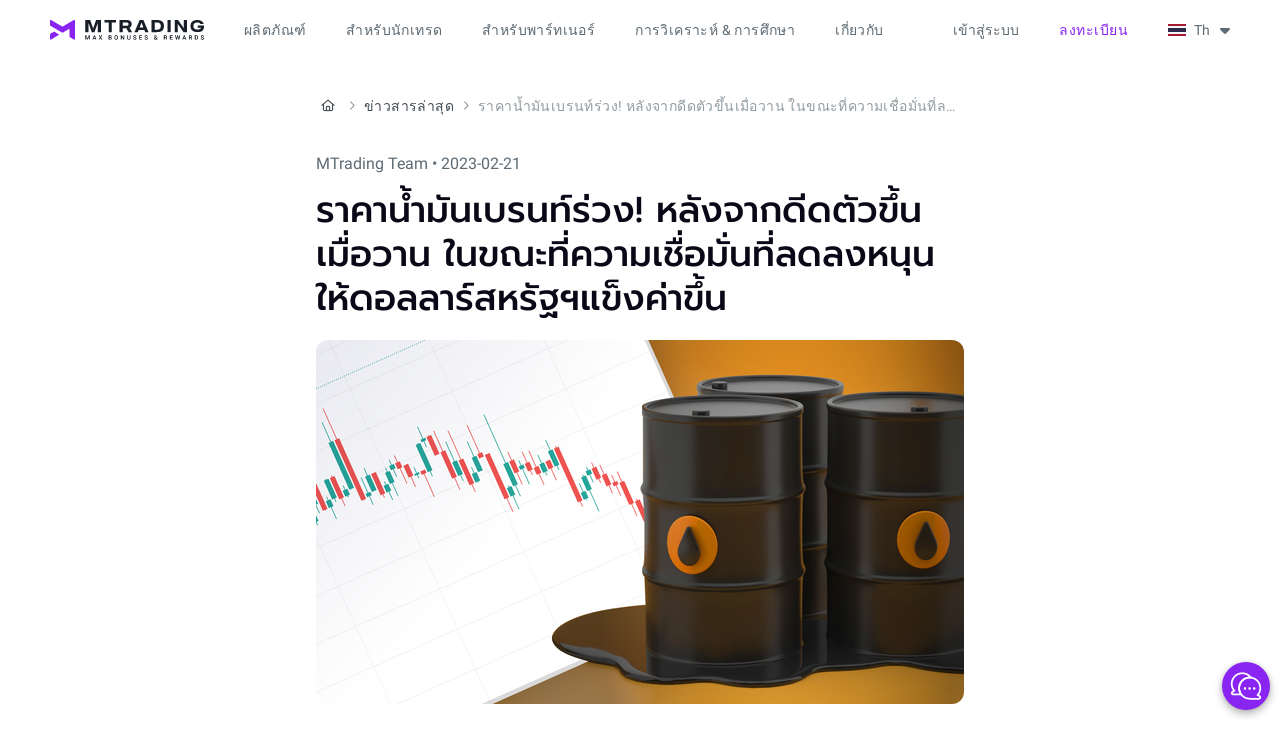

--- FILE ---
content_type: text/html; charset=utf-8
request_url: https://mtrading.com/th/news/crude-oil-news-21-02-23
body_size: 10587
content:
<!DOCTYPE html>
<html lang="th">
<head>
  <meta charset="utf-8">
  <meta name="viewport" content="width=device-width, initial-scale=1.0">
  
    <title>ราคาน้ำมันดิบร่วง จากดอลลาร์สหรัฐฯที่แข็งค่าขึ้น - MTrading</title>
    <meta name="og:title" content="ราคาน้ำมันดิบร่วง จากดอลลาร์สหรัฐฯที่แข็งค่าขึ้น - MTrading">
    
      <meta name="description" content="น้ำมันเบรนท์ร่วงลงจากการรีบาวน์ครั้งล่าสุด, ความเชื่อมั่นที่ลดลงหนุนให้ดอลลาร์สหรัฐฯแข็งค่าขึ้น, EURUSD และ GBPUSD พากันร่วง ในขณะที่ทองคำยังอยู่ในแนวโน้มขาขึ้น">
      <meta name="og:description" content="น้ำมันเบรนท์ร่วงลงจากการรีบาวน์ครั้งล่าสุด, ความเชื่อมั่นที่ลดลงหนุนให้ดอลลาร์สหรัฐฯแข็งค่าขึ้น, EURUSD และ GBPUSD พากันร่วง ในขณะที่ทองคำยังอยู่ในแนวโน้มขาขึ้น">
    
  

  <meta name="og:site_name" content="MTrading">
  
  <meta property="og:type" content="article"/>
  <meta property="article:published_time" content="2023-02-21T09:47:22.974294Z"/>
  <meta property="article:modified_time" content="2025-03-24T17:09:52.368906Z"/>
  
    <meta property="og:type" content="website"/>
    <meta name="og:image" content="https://mtr-cdn.com/images/21_02_1.2e16d0ba.fill-1200x630.png">
    <meta property="og:image:width" content="1200"/>
    <meta property="og:image:height" content="630"/>
  


  
    
      
        <link rel="alternate" hreflang="th" href="https://mtrading.com/th/news/crude-oil-news-21-02-23"/>
      
        <link rel="alternate" hreflang="en" href="https://mtrading.com/news/brent-oil-reverses-week-start-rebound-as-sour-sentiment-favors-us-dollar"/>
      
        <link rel="alternate" hreflang="ms" href="https://mtrading.com/ms/news/minyak-brent-membalikkan-lantunan-awal-minggu-apabila-sentimen-masam-memihak-kepada-us-dolar"/>
      
        <link rel="alternate" hreflang="vi" href="https://mtrading.com/vn/news/dau-brent-dao-nguoc-da-phuc-hoi-khi-tam-ly-thi-truong-ung-ho-usd"/>
      
      
        <link rel="alternate" hreflang="x-default" href="https://mtrading.com/news/brent-oil-reverses-week-start-rebound-as-sour-sentiment-favors-us-dollar"/>
      
    
  

  
    
    
      <link rel="canonical" href="https://mtrading.com/th/news/crude-oil-news-21-02-23"/>
    
  

  <link rel="preconnect" href="https://mtr-cdn.com">

  <link rel="icon" type="image/png" href="https://mtr-cdn.com/favicon/favicon.png">
<link rel="icon" type="image/svg+xml" href="https://mtr-cdn.com/favicon/favicon.svg"/>
<link rel="apple-touch-icon" sizes="180x180" href="https://mtr-cdn.com/favicon/apple-touch-icon.png"/>
<link rel="manifest" href="/site.webmanifest"/>
<meta name="theme-color" content="#ffffff">
<meta name="apple-mobile-web-app-title" content="MTrading">
<meta name="mobile-web-app-capable" content="yes">
<meta name="apple-mobile-web-app-capable" content="yes">
<meta name="msapplication-starturl" content="/dashboard">

  <link href="/static/assets/main-e5bc1256.css" rel="stylesheet">
  
  
    <script type="application/ld+json">{"@context": "https://schema.org", "@type": "BreadcrumbList", "itemListElement": [{"@type": "ListItem", "position": 1, "name": "\u0e2b\u0e19\u0e49\u0e32\u0e2b\u0e25\u0e31\u0e01", "item": "https://mtrading.com/th/"}, {"@type": "ListItem", "position": 2, "name": "\u0e02\u0e48\u0e32\u0e27\u0e2a\u0e32\u0e23\u0e25\u0e48\u0e32\u0e2a\u0e38\u0e14", "item": "https://mtrading.com/th/news"}, {"@type": "ListItem", "position": 3, "name": "\u0e23\u0e32\u0e04\u0e32\u0e19\u0e49\u0e33\u0e21\u0e31\u0e19\u0e40\u0e1a\u0e23\u0e19\u0e17\u0e4c\u0e23\u0e48\u0e27\u0e07! \u0e2b\u0e25\u0e31\u0e07\u0e08\u0e32\u0e01\u0e14\u0e35\u0e14\u0e15\u0e31\u0e27\u0e02\u0e36\u0e49\u0e19\u0e40\u0e21\u0e37\u0e48\u0e2d\u0e27\u0e32\u0e19 \u0e43\u0e19\u0e02\u0e13\u0e30\u0e17\u0e35\u0e48\u0e04\u0e27\u0e32\u0e21\u0e40\u0e0a\u0e37\u0e48\u0e2d\u0e21\u0e31\u0e48\u0e19\u0e17\u0e35\u0e48\u0e25\u0e14\u0e25\u0e07\u0e2b\u0e19\u0e38\u0e19\u0e43\u0e2b\u0e49\u0e14\u0e2d\u0e25\u0e25\u0e32\u0e23\u0e4c\u0e2a\u0e2b\u0e23\u0e31\u0e10\u0e2f\u0e41\u0e02\u0e47\u0e07\u0e04\u0e48\u0e32\u0e02\u0e36\u0e49\u0e19"}]}</script>
    <script type="application/ld+json">
      {
        "@context": "https://schema.org",
        "@type": "Organization",
        "name": "MTrading",
        "url": "https://mtrading.com/",
        "logo": "https://mtr-cdn.com/img/favicon/favicon.svg",
        "sameAs": [
          "https://www.facebook.com/mtradingsea",
          "https://www.youtube.com/@MTradingMYS",
          "https://www.linkedin.com/company/mtrading",
          "https://t.me/MtradingClub"
        ]
      }
    </script>

  
  <script type="application/ld+json">
    {
      "@context": "https://schema.org",
      "@type": "NewsArticle",
      "headline": "ราคาน้ำมันเบรนท์ร่วง! หลังจากดีดตัวขึ้นเมื่อวาน ในขณะที่ความเชื่อมั่นที่ลดลงหนุนให้ดอลลาร์สหรัฐฯแข็งค่าขึ้น",
      
      "image": ["https://mtr-cdn.com/images/21_02_1.2e16d0ba.fill-1200x630.png", "https://mtr-cdn.com/images/21_02_1.width-648.png"],
      
      "datePublished": "2023-02-21T09:47:22.974294Z",
      "dateModified": "2025-03-24T17:09:52.368906Z",
      "author":[{"@type":"Organization", "name": "MTrading", "url": "https://mtrading.com/"}],
      "publisher": {"name": "MTrading", "url": "https://mtrading.com/"}
    }
  </script>

  
  <script>window.RECAPTCHA_SITE_KEY="6LeooysmAAAAAAf1oqznLB0feHZm2WFHeAw8qpZt";</script><script src="https://www.google.com/recaptcha/enterprise.js?render=6LeooysmAAAAAAf1oqznLB0feHZm2WFHeAw8qpZt"></script>

  
    <script type="text/javascript">
     window.jLoaded = function (j) {
        (window.dataLayer=window.dataLayer||[]).push({'client_id': j.user().anonymousId});
      }

      var j = document.createElement('script');
      j.type = 'text/javascript';
      j.async = true;
      j.src = 'https://analytics.mtrsvc.com/p.js';
      j.dataset.onload = "jLoaded";
      document.getElementsByTagName('head')[0].appendChild(j);


      var mf = document.createElement('script');
      mf.type = 'text/javascript';
      mf.defer = true;
      mf.src = '//cdn.mouseflow.com/projects/6134b612-c67d-4ae0-961b-ac8e540281e3.js';
      document.getElementsByTagName('head')[0].appendChild(mf);


      setTimeout(() => {
        var c = document.createElement('script');
        c.type = 'text/javascript';
        c.defer = true;
        c.id = 'convrs-webchat';
        c.src =
          'https://webchat.conv.rs/6977595196ee71caa825d6975ffe8b04fa30e273.js';
        document.getElementsByTagName('head')[0].appendChild(c);
      }, 2000);

      (function (w, d, s, l, i) {
        w[l] = w[l] || [];
        w[l].push({
          'gtm.start': new Date().getTime(),
          event: 'gtm.js'
        });
        var f = d.getElementsByTagName(s)[0],
            j = d.createElement(s),
            dl = l != 'dataLayer' ? '&l=' + l : '';
        j.async = true;
        j.src = "https://mtrading.com/marketing/collect/gtm.js?id=" + i + dl;
        f.parentNode.insertBefore(j, f);
      })(window, document, 'script', 'dataLayer', 'GTM-N95VZCR');
    </script>
  

  <script type="text/javascript" src="//widget.trustpilot.com/bootstrap/v5/tp.widget.bootstrap.min.js" async></script>

  <script type="module" src="/static/assets/app_js-7cf3d439.js"></script>
  
  <link href="/static/assets/inner_page-58cf1e9d.css" rel="stylesheet">


  
  
  

</head>
<body>
<script>window.__webConfig={"recaptchaEnabled": true};</script>


<div class="header-wrap" x-data="headerMenu" :class="{ 'is-mobile-open': open.mobile, 'header-dark-mode': $store.darkMode.active, }">
  <header class="header">
    <div class="header__logo-wrap">
      <a href="/th/" rel="external" class="header__logo" aria-label="MTrading">
        <img
          src="https://mtr-cdn.com/img/web/logo-color--max-bonus.svg"
          class="hidden lg:inline-block"
          width="154"
          height="22"
          alt="MTrading"
        >
        <img
          src="https://mtr-cdn.com/img/web/logo-color-mobile.svg"
          class="inline-block lg:hidden"
          width="32"
          height="25"
          alt="MTrading"
        >
      </a>
      
        <a
          href="/th/registration"
          class="btn btn-text btn-small header__mobile-open-account capitalize"
        >
          ลงทะเบียน
        </a>
      
      <i class="fa-solid fa-xmark header__mobile-menu-btn" @click="menuToggle()"></i>
      <i class="fa-solid fa-bars header__mobile-menu-btn" @click="menuToggle()"></i>
    </div>

    <div class="header__menu" x-cloak>
      

      <ul class="header__menu__main">
        
          <li class="caption">
            <span class="header__menu__item">ผลิตภัณฑ์</span>
            <div class="header-menu__main__submenu-wrap">
              <ul class="header-menu__main__submenu">
                
                  <li>
                    <span class="header-menu__main__submenu-title label-large">รับความคุ้มค่าสูงสุด</span>
                    <ul class="header-menu__main__submenu-list">
                      
                        <li>
                          <a href="/th/our-benefits/max-benefits" @click="isMobile && menuToggle()">ข้อดีของเรา
                            
                          </a>
                        </li>
                      
                        <li>
                          <a href="/th/our-benefits/leverage" @click="isMobile && menuToggle()">1:8888 Leverage
                            
                          </a>
                        </li>
                      
                    </ul>
                  </li>
                
                  <li>
                    <span class="header-menu__main__submenu-title label-large">โปรโมชั่น</span>
                    <ul class="header-menu__main__submenu-list">
                      
                        <li>
                          <a href="/th/products/deposit-bonus" @click="isMobile && menuToggle()">โบนัสเงินฝาก
                            
                          </a>
                        </li>
                      
                        <li>
                          <a href="/th/promotions/floating-bonus" @click="isMobile && menuToggle()">Floating Bonus
                            
                          </a>
                        </li>
                      
                    </ul>
                  </li>
                
                  <li>
                    <span class="header-menu__main__submenu-title label-large">ตลาด</span>
                    <ul class="header-menu__main__submenu-list">
                      
                        <li>
                          <a href="/th/products/forex-trade" @click="isMobile && menuToggle()">การซื้อขาย Forex
                            
                          </a>
                        </li>
                      
                        <li>
                          <a href="/th/products/metal-trade" @click="isMobile && menuToggle()">การเทรดโลหะมีค่า
                            
                          </a>
                        </li>
                      
                        <li>
                          <a href="/th/trading-platform/cfd-stocks" @click="isMobile && menuToggle()">การเทรด CFD หุ้น
                            
                          </a>
                        </li>
                      
                    </ul>
                  </li>
                
                  <li>
                    <span class="header-menu__main__submenu-title label-large">Copy Trade</span>
                    <ul class="header-menu__main__submenu-list">
                      
                        <li>
                          <a href="/th/copytrade/for-masters" @click="isMobile && menuToggle()">มาสเตอร์
                            
                          </a>
                        </li>
                      
                        <li>
                          <a href="/th/copytrade/for-subscribers" @click="isMobile && menuToggle()">ผู้ติดตาม
                            
                          </a>
                        </li>
                      
                    </ul>
                  </li>
                
              </ul>
            </div>
          </li>
        
          <li class="caption">
            <span class="header__menu__item">สำหรับนักเทรด</span>
            <div class="header-menu__main__submenu-wrap">
              <ul class="header-menu__main__submenu">
                
                  <li>
                    <span class="header-menu__main__submenu-title label-large">เริ่มต้นเทรด</span>
                    <ul class="header-menu__main__submenu-list">
                      
                        <li>
                          <a href="/th/start-trading/contract-specification" @click="isMobile && menuToggle()">ข้อกำหนดสัญญา
                            
                          </a>
                        </li>
                      
                        <li>
                          <a href="/th/start-trading" @click="isMobile && menuToggle()">ประเภทบัญชี
                            
                          </a>
                        </li>
                      
                        <li>
                          <a href="/th/start-trading/m-pro" @click="isMobile && menuToggle()">M.Pro
                            
                          </a>
                        </li>
                      
                        <li>
                          <a href="/th/margin-requirements" @click="isMobile && menuToggle()">อัตราหลักประกัน
                            
                          </a>
                        </li>
                      
                        <li>
                          <a href="/th/payments" @click="isMobile && menuToggle()">ระบบชำระเงิน
                            
                          </a>
                        </li>
                      
                        <li>
                          <a href="/th/promotions/negative-balance" @click="isMobile && menuToggle()">การป้องกันยอดคงเหลือติดลบ
                            
                          </a>
                        </li>
                      
                    </ul>
                  </li>
                
                  <li>
                    <span class="header-menu__main__submenu-title label-large">แพลตฟอร์มการเทรด</span>
                    <ul class="header-menu__main__submenu-list">
                      
                        <li>
                          <a href="/th/trading-platforms/metatrader-4" @click="isMobile && menuToggle()">MT4
                            
                          </a>
                        </li>
                      
                        <li>
                          <a href="/th/trading-platforms/metatrader-5" @click="isMobile && menuToggle()">MT5
                            
                          </a>
                        </li>
                      
                        <li>
                          <a href="/th/trading-platforms/metatrader-4-webtrader" @click="isMobile && menuToggle()">WebTrader
                            
                          </a>
                        </li>
                      
                    </ul>
                  </li>
                
              </ul>
            </div>
          </li>
        
          <li class="caption">
            <span class="header__menu__item">สำหรับพาร์ทเนอร์</span>
            <div class="header-menu__main__submenu-wrap">
              <ul class="header-menu__main__submenu">
                
                  <li>
                    <span class="header-menu__main__submenu-title label-large">พาร์ทเนอร์</span>
                    <ul class="header-menu__main__submenu-list">
                      
                        <li>
                          <a href="/th/products/partnership" @click="isMobile && menuToggle()">วิธีเริ่มโปรแกรม IB
                            
                          </a>
                        </li>
                      
                        <li>
                          <a href="/th/products/partnership/vip" @click="isMobile && menuToggle()">วีไอพีไอบีคลับ
                            
                          </a>
                        </li>
                      
                    </ul>
                  </li>
                
              </ul>
            </div>
          </li>
        
          <li class="caption">
            <span class="header__menu__item">การวิเคราะห์ &amp; การศึกษา</span>
            <div class="header-menu__main__submenu-wrap">
              <ul class="header-menu__main__submenu">
                
                  <li>
                    <span class="header-menu__main__submenu-title label-large">วิเคราะห์ตลาด</span>
                    <ul class="header-menu__main__submenu-list">
                      
                        <li>
                          <a href="/th/news" @click="isMobile && menuToggle()">ข่าวสาร
                            
                          </a>
                        </li>
                      
                        <li>
                          <a href="/th/blog" @click="isMobile && menuToggle()">การวิเคราะห์ตลาด
                            
                          </a>
                        </li>
                      
                    </ul>
                  </li>
                
                  <li>
                    <span class="header-menu__main__submenu-title label-large">การศึกษา</span>
                    <ul class="header-menu__main__submenu-list">
                      
                        <li>
                          <a href="/th/education/articles" @click="isMobile && menuToggle()">บทความและบทเรียน
                            
                          </a>
                        </li>
                      
                    </ul>
                  </li>
                
              </ul>
            </div>
          </li>
        
          <li class="caption">
            <span class="header__menu__item">เกี่ยวกับ</span>
            <div class="header-menu__main__submenu-wrap">
              <ul class="header-menu__main__submenu">
                
                  <li>
                    <span class="header-menu__main__submenu-title label-large">เกี่ยวกับ</span>
                    <ul class="header-menu__main__submenu-list">
                      
                        <li>
                          <a href="/th/about-us" @click="isMobile && menuToggle()">ทำไมถึงต้องเป็นเรา?
                            
                          </a>
                        </li>
                      
                        <li>
                          <a href="/th/about/awards" @click="isMobile && menuToggle()">รางวัล
                            
                          </a>
                        </li>
                      
                        <li>
                          <a href="/th/contact-us" @click="isMobile && menuToggle()">ติดต่อเรา
                            
                          </a>
                        </li>
                      
                        <li>
                          <a href="https://support.mtrading.app/" @click="isMobile && menuToggle()">FAQ
                            
                          </a>
                        </li>
                      
                    </ul>
                  </li>
                
                  <li>
                    <span class="header-menu__main__submenu-title label-large">ถูกกฎหมาย</span>
                    <ul class="header-menu__main__submenu-list">
                      
                        <li>
                          <a href="/th/terms/privacy-policy" @click="isMobile && menuToggle()">นโยบายความเป็นส่วนตัว
                            
                          </a>
                        </li>
                      
                        <li>
                          <a href="/th/terms/terms-and-conditions" @click="isMobile && menuToggle()">เงื่อนไขและข้อตกลง
                            
                          </a>
                        </li>
                      
                        <li>
                          <a href="/th/terms/policies-aml" @click="isMobile && menuToggle()">นโยบายของ AML
                            
                          </a>
                        </li>
                      
                        <li>
                          <a href="/th/terms/risk-disclosure" @click="isMobile && menuToggle()">การเปิดเผยข้อมูลความเสี่ยง
                            
                          </a>
                        </li>
                      
                    </ul>
                  </li>
                
              </ul>
            </div>
          </li>
        
        <li class="caption desktop:invisible">
          <span class="header__menu__item">ห้องเทรดเดอร์</span>
          <div class="header-menu__main__submenu-wrap">
            <ul class="header-menu__main__submenu">
              <li>
                <ul class="header-menu__main__submenu-list">
                  <li><a href="/dashboard">Dashboard</a></li>
                  <li><a href="/dashboard/transactions/deposit">ฝากเงิน</a></li>
                  <li><a href="/dashboard/transactions/withdraw">ถอนเงิน</a></li>
                  <li><a href="/dashboard/transactions/transfer">โอนเงิน</a></li>
                  <li><a href="/dashboard/partner">พาร์ทเนอร์</a></li>
                  <li><a href="/dashboard/copytrade">Copy Trade</a></li>
                  <li><a href="/dashboard/promotions">โปรโมชั่น</a></li>
                </ul>
              </li>
            </ul>
          </div>
        </li>
      </ul>

      <div class="header-menu__right" :class="{ 'relative': localeSwitcherOpen }">
        
          <a
            href="/th/auth/login"
            class="header-link desktop:mr-5 capitalize"
            :class="{'btn btn-primary': isMobile }"
          >
             เข้าสู่ระบบ
            </a>
          <a
            href="/th/registration"
            class="btn btn-text btn-small mr-5 whitespace-nowrap tablet:hidden capitalize"
          >
            ลงทะเบียน
          </a>
        

        <div class="locale-switcher" @click="localeSwitcherToggle()" @click.outside="localeSwitcherOpen = false">
          <span class="flag flag__is-th"></span>
          <span class="ml-2">Th</span>
          <i class="fa fa-caret-down" :class="{ 'fa-rotate-180': localeSwitcherOpen }"></i>
        </div>

        <ul class="locale-switcher__dropdown" x-show="localeSwitcherOpen" x-cloak>
          
            <li class="body-medium">
              <a href="
    /cn/news">
                <span class="flag flag__is-cn"></span>
                <span class="ml-3">中文</span>
              </a>
            </li>
          
            <li class="body-medium">
              <a href="/news/brent-oil-reverses-week-start-rebound-as-sour-sentiment-favors-us-dollar">
                <span class="flag flag__is-en"></span>
                <span class="ml-3">English</span>
              </a>
            </li>
          
            <li class="body-medium">
              <a href="
    /id/news">
                <span class="flag flag__is-id"></span>
                <span class="ml-3">Bahasa indonesia</span>
              </a>
            </li>
          
            <li class="body-medium">
              <a href="/ms/news/minyak-brent-membalikkan-lantunan-awal-minggu-apabila-sentimen-masam-memihak-kepada-us-dolar">
                <span class="flag flag__is-ms"></span>
                <span class="ml-3">Bahasa melayu</span>
              </a>
            </li>
          
            <li class="body-medium">
              <a href="
    /ru/news">
                <span class="flag flag__is-ru"></span>
                <span class="ml-3">Русский</span>
              </a>
            </li>
          
            <li class="body-medium">
              <a href="
    /es/news">
                <span class="flag flag__is-es"></span>
                <span class="ml-3">Español</span>
              </a>
            </li>
          
            <li class="body-medium">
              <a href="/th/news/crude-oil-news-21-02-23">
                <span class="flag flag__is-th"></span>
                <span class="ml-3">ไทย</span>
              </a>
            </li>
          
            <li class="body-medium">
              <a href="/vn/news/dau-brent-dao-nguoc-da-phuc-hoi-khi-tam-ly-thi-truong-ung-ho-usd">
                <span class="flag flag__is-vn"></span>
                <span class="ml-3">Tiếng việt</span>
              </a>
            </li>
          
        </ul>

        <div class="mobile-locale-switcher rounded-lg" @click="localeSwitcherMobileToggle()">
          <span class="flag flag__is-th mr-2.5"></span>
          <span class="label-large text-gray-600">ไทย</span>
        </div>

        
      </div>
    </div>

    <div class="overlay" x-show="localeSwitcherMobileOpen" x-cloak>
      <div class="overlay__container" @click.outside="localeSwitcherMobileToggle()">
        <div class="overlay__title display-4">
          การเลือกภาษา
          <span class="overlay__close-btn" @click="localeSwitcherMobileToggle()">
            <i class="fa-solid fa-xmark"></i>
          </span>
        </div>
        
          <a
            class="mobile-locale-switcher__dropdown-item"
            href="
    /cn/news"
          >
            <span class="flag flag__is-cn mr-3"></span>
            <span class="ml-2">中文</span>
          </a>
        
          <a
            class="mobile-locale-switcher__dropdown-item"
            href="/news/brent-oil-reverses-week-start-rebound-as-sour-sentiment-favors-us-dollar"
          >
            <span class="flag flag__is-en mr-3"></span>
            <span class="ml-2">English</span>
          </a>
        
          <a
            class="mobile-locale-switcher__dropdown-item"
            href="
    /id/news"
          >
            <span class="flag flag__is-id mr-3"></span>
            <span class="ml-2">Bahasa indonesia</span>
          </a>
        
          <a
            class="mobile-locale-switcher__dropdown-item"
            href="/ms/news/minyak-brent-membalikkan-lantunan-awal-minggu-apabila-sentimen-masam-memihak-kepada-us-dolar"
          >
            <span class="flag flag__is-ms mr-3"></span>
            <span class="ml-2">Bahasa melayu</span>
          </a>
        
          <a
            class="mobile-locale-switcher__dropdown-item"
            href="
    /ru/news"
          >
            <span class="flag flag__is-ru mr-3"></span>
            <span class="ml-2">Русский</span>
          </a>
        
          <a
            class="mobile-locale-switcher__dropdown-item"
            href="
    /es/news"
          >
            <span class="flag flag__is-es mr-3"></span>
            <span class="ml-2">Español</span>
          </a>
        
          <a
            class="mobile-locale-switcher__dropdown-item is-active"
            href="/th/news/crude-oil-news-21-02-23"
          >
            <span class="flag flag__is-th mr-3"></span>
            <span class="ml-2">ไทย</span>
          </a>
        
          <a
            class="mobile-locale-switcher__dropdown-item"
            href="/vn/news/dau-brent-dao-nguoc-da-phuc-hoi-khi-tam-ly-thi-truong-ung-ho-usd"
          >
            <span class="flag flag__is-vn mr-3"></span>
            <span class="ml-2">Tiếng việt</span>
          </a>
        
      </div>
    </div>

    <div class="overlay" x-show="logoutOpen" x-cloak>
      <div class="overlay__container" @click.outside="logoutOpen = false">
        <div class="overlay__title display-4">
          ออกจากระบบ
          <span class="overlay__close-btn" @click="logoutOpen = false">
            <i class="fa-solid fa-xmark"></i>
          </span>
        </div>

        <div class="logout-content">
          <div class="logout-desc">คุณจะแน่ใจหรือไม่ที่จะออกจากระบบ</div>
          <button class="btn btn-outline" :class="{ 'btn-small': isMobile }" @click="logout()">
            ใช่
          </button>
          <button class="btn btn-primary" @click="logoutOpen = false" :class="{ 'btn-small': isMobile }">
            ไม่
          </button>
        </div>
      </div>
    </div>
  </header>
</div>
<div class="pt-[3.75rem] flex-auto shrink-0">
  
  <div class="inner-page">
    
  
    <ol class="breadcrumbs flex flex-nowrap items-center truncate body-small text-gray-600 py-9 tablet:py-8 mobile:pt-2 mobile:pb-0 mobile:mb-5">
      
        <li class="flex shrink-0">
          <a
            class="text-gray-600 hover:text-gray-700 active:text-gray-900"
            href="/th/"
          >
            
              <i class="mt-icon mt-icon-small fa-regular fa-house mx-0.5 text-xs"
                 aria-label="หน้าหลัก"></i>
            
          </a>
          <i class="mt-icon mt-icon-small fa-regular fa-angle-right mx-0.5 text-xs text-gray-400"></i>
        </li>
      
        <li class="flex shrink-0">
          <a
            class="text-gray-600 hover:text-gray-700 active:text-gray-900"
            href="/th/news"
          >
            
              ข่าวสารล่าสุด
            
          </a>
          <i class="mt-icon mt-icon-small fa-regular fa-angle-right mx-0.5 text-xs text-gray-400"></i>
        </li>
      
      <li class="block text-gray-400 truncate">
        ราคาน้ำมันเบรนท์ร่วง! หลังจากดีดตัวขึ้นเมื่อวาน ในขณะที่ความเชื่อมั่นที่ลดลงหนุนให้ดอลลาร์สหรัฐฯแข็งค่าขึ้น
      </li>
    </ol>
  

    <div class="text-gray-500 mb-3 capitalize">
      MTrading Team • 2023-02-21
    </div>
    

  <h1 class="display-2 inner-page__title">ราคาน้ำมันเบรนท์ร่วง! หลังจากดีดตัวขึ้นเมื่อวาน ในขณะที่ความเชื่อมั่นที่ลดลงหนุนให้ดอลลาร์สหรัฐฯแข็งค่าขึ้น</h1>
  
    <picture class="inner-page__img"><img src="https://mtr-cdn.com/images/21_02_1.width-648.png" alt="ราคาน้ำมันเบรนท์ร่วง! หลังจากดีดตัวขึ้นเมื่อวาน ในขณะที่ความเชื่อมั่นที่ลดลงหนุนให้ดอลลาร์สหรัฐฯแข็งค่าขึ้น" width="648" height="364" /></picture>
  

  
    
      <div class="markup-text">
        <p data-block-key="wuuro">ตลาดทั่วโลกกลับมาอยู่ในภาวะที่ต้องการหลีกเลี่ยงความเสี่ยง เนื่องด้วยการกลับมาของเทรดเดอร์ในสหรัฐฯ และแคนาดาหลังจากจากวันหยุดยาวที่ผ่านมา โดยนักลงทุนยังคงจับตาการเผยแพร่ข้อมูลเศรษฐกิจครั้งแรกในเดือนกุมภาพันธ์ของสหภาพยุโรป, สหราชอาณาจักร และสหรัฐอเมริกา รวมถึงรายงานตัวเลขเงินเฟ้อจากแคนาดา ร่วมด้วยข้อมูล ZEW ของสหภาพยุโรป</p><p data-block-key="btcnp">โดยความเชื่อมั่นที่ลดลงก่อนการเผยแพร่ข้อมูล ประกอบกับการฟื้นตัวของอัตราผลตอบแทนพันธบัตรสหรัฐฯ หนุนให้เงินดอลลาร์สหรัฐฯแข็งค่าขึ้น ซึ่งส่งผลให้ราคา AUDUSD ร่วงลง</p><p data-block-key="1tup3">อีกทั้งยังทำให้คู่เงิน EURUSD และ GBPUSD ร่วงลงตามไปด้วย ในขณะที่ NZDUSD เตรียมขยับภายใต้การตัดสินใจของ RBNZ ในวันพุธที่จะถึงนี้ ท่ามกลางความกังวลว่าจะมีการยุติการปรับขึ้นอัตราดอกเบี้ย</p><p data-block-key="cfmum">ทั้งนี้ราคาทองคำยังคงทรงตัวอยู่ในช่วงขาขึ้นเป็นวันที่สาม นอกจากนี้น้ำมันเบรนท์ยังร่วงลงเล็กน้อยจากเมื่อวาน ท่ามกลางความหวังในการเพิ่มปริมาณน้ำมันในสต๊อก รวมถึงดอลลาร์สหรัฐฯที่ดีดตัวขึ้น</p><p data-block-key="8hqag">สำหรับตลาดคริปโตยังคงไม่มีความเคลื่อนไหวอะไรมากนักจากเงินดอลลาร์สหรัฐฯที่แข็งค่าขึ้น เนื่องจาก BTCUSD และ ETHUSD พุ่งเข้าใกล้จุดสูงสุดในรอบหลายสัปดาห์ ภายใต้เหตุการณ์สำคัญที่เกิดขึ้นมากมายในวงการคริปโต</p><p data-block-key="3spp">มาติดตามความเคลื่อนไหวล่าสุดของสินทรัพย์เหล่านี้:</p><ul><li data-block-key="a4fqs"><b>น้ำมันเบรนท์ (Brent)</b> ย่อลงจากเมื่อวาน 0.50% ที่ราวๆ $83.40</li><li data-block-key="dbq8k"><b>ทองคำ (Gold)</b> ย่อลงเล็กน้อยจากการรีบาวน์ในรอบสามวัน 0.50% ที่ราวๆ $1,835</li><li data-block-key="6cff4"><b>ดัชนีค่าเงินดอลลาร์สหรัฐ (USD INDEX)</b> พุ่งขึ้นครั้งแรกในรอบสามวันที่ราวๆ 104.15</li><li data-block-key="qued"><b>ตลาดหุ้น</b> ในเอเชีย รวมถึงหุ้นยุโรป และสหราชอาณาจักรมีการย่อลงเล็กน้อย</li><li data-block-key="9n3t3"><b>BTCUSD</b> และ <b>ETHUSD</b> ยังคงไม่มีทิศทางที่ชัดเจนโดยทรงตัวอยู่ที่ราวๆ $25,000 และ $1,700 ตามลำดับ ภายใต้เหตุการณ์สำคัญในรอบวัน ซึ่งรวมถึงเงินดอลลาร์สหรัฐฯที่แข็งค่าขึ้น</li></ul>
      </div>
    

    
  
    

    
      <div class="mb-7 mobile:mb-5">
        
  <div
    class="
      flex
      flex-col
      justify-center
      px-7
      pt-7
      pb-8
      border
      border-gray-200
      rounded-2xl
      min-h-[352px]
      box-border
    ">
    <div class="mb-6">
      <div class="display-4">เงื่อนไขการเทรดที่ดีที่สุด</div>
    </div>

    <div class="flex justify-start gap-3 mb-8 mobile:flex-col mobile:mb-6">
      
        <div
          class="reg-benefits overflow-hidden bg-gray-50 rounded-lg px-5 py-3 w-1/3 h-[8.75rem] mobile:w-full mobile:h-fit mobile:max-w-full mobile:py-4">
          รับโบนัสเงินฝากสูงสุดถึง 200%
          <picture class="reg-benefits__image"><img src="https://mtr-cdn.com/img/web/registration-form/reg-banner-1.webp" alt="รับโบนัสเงินฝากสูงสุดถึง 200%" loading="lazy" /></picture>
        </div>
      
        <div
          class="reg-benefits overflow-hidden bg-gray-50 rounded-lg px-5 py-3 w-1/3 h-[8.75rem] mobile:w-full mobile:h-fit mobile:max-w-full mobile:py-4">
          Spread <br>เริ่มต้นที่ 0 pip
          <picture class="reg-benefits__image"><img src="https://mtr-cdn.com/img/web/registration-form/reg-banner-2.webp" alt="Spread 
เริ่มต้นที่ 0 pip" loading="lazy" /></picture>
        </div>
      
        <div
          class="reg-benefits overflow-hidden bg-gray-50 rounded-lg px-5 py-3 w-1/3 h-[8.75rem] mobile:w-full mobile:h-fit mobile:max-w-full mobile:py-4">
          แพลตฟอร์ม Copy <br>Trade ระดับโลก
          <picture class="reg-benefits__image"><img src="https://mtr-cdn.com/img/web/registration-form/reg-banner-3.webp" alt="แพลตฟอร์ม Copy 
Trade ระดับโลก" loading="lazy" /></picture>
        </div>
      
    </div>

    <a href="/th/registration" class="btn btn-primary">เข้าร่วมเลย</a>
  </div>

      </div>
    
  
    
      <div class="markup-text">
        <h2 data-block-key="c1pp2" id=""><b>ภาพรวมของตลาด</b></h2><p data-block-key="araod">ความกังวลเกี่ยวกับความตึงเครียดด้านภูมิรัฐศาสตร์ และความหวังในการปรับขึ้นอัตราดอกของ FED ทำให้นักลงทุนเลี่ยงที่จะลงทุนท่ามกลางตลาดที่เผชิญความเสี่ยงในวันอังคารนี้ ซึ่งมาจากข่าวที่ทวีความตึงเครียดในช่วงเช้า เนื่องด้วยสหรัฐฯเตรียมพร้อมในการปิดดีลฉับพลันกับไต้หวัน ในขณะที่จีนถูกกล่าวหาว่าสนับสนุนรัสเซีย ทั้งนี้ความกังวลเกี่ยวกับการฟื้นตัวทางเศรษฐกิจของสหภาพยุโรปที่ลดลง รวมถึงเศรษฐกิจอังกฤษที่ตกต่ำเนื่องจาก Brexit ยังคงเป็นปัจจัยเสี่ยงในตลาดด้วยเช่นกัน</p><p data-block-key="11pnf">ส่งผลให้เงินดอลลาร์สหรัฐฯพุ่งขึ้น อีกทั้งนักลงทุนยังคงรอรายงาน PMI ของสหรัฐฯ โดยสถานการณ์ดังกล่าว ประกอบกับความกังวลเกี่ยวกับการปล่อยน้ำมันสำรองเชิงกลยุทธ์เพิ่มจากสหรัฐฯ และความพร้อมของซาอุดิอาระเบียในการปรับลดกำลังการผลิต ส่งผลโดยตรงต่อราคาน้ำมันเบรนท์</p><p data-block-key="e6sui">อย่างไรก็ตามสถานการณ์ในจีน และการเคลื่อนไหวที่ดุดันจากธนาคารกลาง ส่งผลให้ราคาทองคำร่วงลงเล็กน้อย ในขณะที่ NZDUSD ปรับลดลงมากที่สุดในบรรดาคู่เงินหลัก อีกทั้งภัยพิบัติทางธรรมชาติที่เกิดขึ้นในประเทศแถบแปซิฟิก รวมถึงการปรับขึ้นอัตราดอกเบี้ย ส่งผลให้เศรษฐกิจในนิวซีแลนด์ตกต่ำ</p><p data-block-key="875vl">ทั้งนี้ตลาดคริปโตยังมีแนวโน้มในการเติบโตที่ดีขึ้น แม้จะมีความกังวลต่อกฎระเบียบที่เข้มงวดขึ้น และการฟ้องล้มละลายที่เพิ่มมากขึ้นก็ตาม</p><ul><li data-block-key="5t6u5"><b>สัญญาณซื้อแรง</b>: USDJPY</li><li data-block-key="eb3lp"><b>สัญญาณขายแรง</b>: ETHUSD, GBPUSD</li><li data-block-key="a696k"><b>สัญญาณซื้อ</b>: USD Index, USDCAD, Nasdaq, EURUSD</li><li data-block-key="fkc0g"><b>สัญญาณขาย</b>: DAX, FTSE 100, gold, BTCUSD, AUDUSD</li></ul><h2 data-block-key="5pzam" id=""><b>จับตาการเผยแพร่ข้อมูลสำคัญ</b></h2><p data-block-key="blpjo">นอกจากความเชื่อมั่นต่อสหภาพยุโรป หรือข้อมูลเศรษฐกิจ ยังมีรายงาน PMI รายเดือนจากสหราชอาณาจักร รวมถึงตัวเลขเงินเฟ้อจากสหรัฐอเมริกา และแคนาดาที่ต้องเฝ้าจับตา อย่างไรก็ตาม ความคาดหวังในการปรับขึ้นอัตราดอกเบี้ยจาก FED ประกอบกับอารมณ์ของนักลงทุนที่ต้องการหลีกเลี่ยงความเสี่ยง อาจทำให้แรงเทซื้อเงินดอลลาร์สหรัฐฯเพิ่มขึ้นได้</p>
      </div>
    

    
  
    

    
      
        <div class="markup-text">
          <a href="/th/products/partnership">
            <picture>
              <source srcset="https://mtr-cdn.com/images/th-bonus200.width-648.format-avif.avif" type="image/avif">
              <img src="https://mtr-cdn.com/images/th-bonus200.width-648.png"
                   alt="th-bonus200.png"
                   width="648"
                   height="185" loading="lazy"/>
            </picture>
          </a>
        </div>
      
    
  
    
      <div class="markup-text">
        <p data-block-key="wuuro"><b>ขอให้คุณโชคดีในการเทรด!</b></p>
      </div>
    

    
  


  </div>

</div>


  



  

<footer class="footer mt-grid">
  <div class="col-span-12">
    <div class="logo-container flex my-[28px] tablet:px-0 tablet:flex-wrap">
      <ul class="logo-list text-gray-500 tablet:items-start">
        <li class="tablet:w-1/2 mobile:w-full">
          <a href="https://www.verifymytrade.com/badge/d889876c-fdef-4cbd-a78a-3e51fdb3c08b"
             title="VerifyMyTrade Execution Certification" target="_blank">
            <img loading="lazy"
                 src="https://mtr-cdn.com/img/web/general/verify.svg" height="46" width="67"
                 alt="verify">
          </a>
          <span class="tablet:mt-4">
            คุณภาพการดำเนินการของ MTrading ได้รับการยืนยันโดย VMT และเป็นไปตามมาตรฐานการดำเนินการที่ดีที่สุด
          </span>
        </li>
        <li class="tablet:w-1/2 mobile:w-full">
          <a href="https://financialcommission.org/mtrading/" title="The Financial Commission" target="_blank">
            <img loading="lazy" src="https://mtr-cdn.com/img/web/general/financial-commision.svg" height="47"
                 width="110"
                 alt="financial-commission">
          </a>
          <span class="tablet:mt-4">
            ผลประโยชน์ของลูกค้า MTrading ได้รับการคุ้มครองโดย Financial Commission&#39;s Compensation Fund สูงถึง €20,000 ต่อการเรียกร้อง
          </span>
        </li>
      </ul>
      <ul class="social-icons-list ml-auto gap-x-6 tablet:ml-0 tablet:mr-auto">
        
          <li>
            <a href="https://www.facebook.com/mtradingsea" target="_blank" rel="noopener" aria-label="facebook">
              <i class="fa-brands fa-facebook"></i>
            </a>
          </li>
        
          <li>
            <a href="https://t.me/MtradingClub" target="_blank" rel="noopener" aria-label="telegram">
              <i class="fa-brands fa-telegram"></i>
            </a>
          </li>
        
          <li>
            <a href="https://www.linkedin.com/company/mtrading" target="_blank" rel="noopener" aria-label="linkedin">
              <i class="fa-brands fa-linkedin"></i>
            </a>
          </li>
        
          <li>
            <a href="https://www.instagram.com/mtrading_official" target="_blank" rel="noopener" aria-label="instagram">
              <i class="fa-brands fa-instagram"></i>
            </a>
          </li>
        
          <li>
            <a href="https://www.youtube.com/@MTradingMYS" target="_blank" rel="noopener" aria-label="youtube">
              <i class="fa-brands fa-youtube"></i>
            </a>
          </li>
        
        
      </ul>
    </div>
    <div class="footer__links">
      <ul>
        <li>
          <a href="/th/terms/privacy-policy">
            นโยบายความเป็นส่วนตัว
          </a>
        </li>
        <li>
          <a href="/th/terms/terms-and-conditions">
            เงื่อนไข และ ข้อกำหนด
          </a>
        </li>
        <li>
          <a href="/th/terms/terms-of-business">
            เงื่อนไขทางธุรกิจ
          </a>
        </li>
        <li>
          <a href="/th/terms/policies-aml">
            นโยบายของ AML
          </a>
        </li>
        <li>
          <a href="/th/terms/risk-disclosure">
            การเปิดเผยข้อมูลความเสี่ยง
          </a>
        </li>
      </ul>
    </div>
    <span class="footer__address text-gray-300 tablet:px-0">
      หากท่านมีข้อสงสัย โปรดติดต่อเราทาง <a href="mailto:support@mtrading.com">support@mtrading.com</a> หรือทาง live chat
      <br><br>
      ServiceComsvg LLC จดทะเบียนที่  PO Box 2897, Euro House, Richmond Hill Road, Kingstown, Saint Vincent And The Grenadines, VC0100 ภายใต้หมายเลขทะเบียน: 1593 LLC 2021. <br>
© 2013 - 2026 MTrading<br>
คำเตือนเกี่ยวกับความเสี่ยง: การซื้อขายอัตราแลกเปลี่ยนเงินตราต่างประเทศหรือสัญญาสำหรับส่วนต่างของมาร์จิ้นมีความเสี่ยงสูง และอาจไม่เหมาะสำหรับนักลงทุนทุกราย มีความเป็นไปได้ที่คุณอาจขาดทุนเท่ากับหรือมากกว่าการลงทุนทั้งหมดของคุณ ดังนั้นคุณไม่ควรลงทุนหรือเสี่ยงกับเงินที่คุณไม่สามารถจะสูญเสียได้ คุณควรแน่ใจว่าคุณเข้าใจความเสี่ยงทั้งหมด โปรดทราบว่า MTrading มิได้เปิดให้บริการแก่ผู้ที่อาศัยอยู่ใน <a href="/th/country-restrictions">following countries</a> ก่อนใช้บริการ ServiceComsvg LLC โปรดรับทราบความเสี่ยงที่เกี่ยวข้องกับการซื้อขาย เนื้อหาของเว็บไซต์นี้ไม่ควรตีความว่าเป็นคำแนะนำส่วนบุคคล
    </span>
  </div>
</footer>

<link href="/static/assets/icons-df8f0cb0.css" rel="stylesheet">

  


<script>

  function initFBPix(pix){
    fbq('init', pix);
    fbq('track', 'PageView');
  }
  const urlParams = new URLSearchParams(window.location.search);
  const urlPix = urlParams.get('pix');
  if (urlPix){
    sessionStorage.setItem('pix', urlPix);
  }
  const sessionStoragePix = sessionStorage.getItem('pix');

  const pix = urlPix || sessionStoragePix;

  if (pix){
    !function(f,b,e,v,n,t,s)
    {if(f.fbq)return;n=f.fbq=function(){n.callMethod?
      n.callMethod.apply(n,arguments):n.queue.push(arguments)};
      if(!f._fbq)f._fbq=n;n.push=n;n.loaded=!0;n.version='2.0';
      n.queue=[];t=b.createElement(e);t.async=!0;
      t.src=v;s=b.getElementsByTagName(e)[0];
      s.parentNode.insertBefore(t,s)}(window, document,'script',
      'https://connect.facebook.net/en_US/fbevents.js');

    setTimeout(initFBPix, 500, pix);
  }
</script>
</body>

</html>

--- FILE ---
content_type: text/html; charset=utf-8
request_url: https://www.google.com/recaptcha/enterprise/anchor?ar=1&k=6LeooysmAAAAAAf1oqznLB0feHZm2WFHeAw8qpZt&co=aHR0cHM6Ly9tdHJhZGluZy5jb206NDQz&hl=en&v=PoyoqOPhxBO7pBk68S4YbpHZ&size=invisible&anchor-ms=20000&execute-ms=30000&cb=mu46x157qx1l
body_size: 48761
content:
<!DOCTYPE HTML><html dir="ltr" lang="en"><head><meta http-equiv="Content-Type" content="text/html; charset=UTF-8">
<meta http-equiv="X-UA-Compatible" content="IE=edge">
<title>reCAPTCHA</title>
<style type="text/css">
/* cyrillic-ext */
@font-face {
  font-family: 'Roboto';
  font-style: normal;
  font-weight: 400;
  font-stretch: 100%;
  src: url(//fonts.gstatic.com/s/roboto/v48/KFO7CnqEu92Fr1ME7kSn66aGLdTylUAMa3GUBHMdazTgWw.woff2) format('woff2');
  unicode-range: U+0460-052F, U+1C80-1C8A, U+20B4, U+2DE0-2DFF, U+A640-A69F, U+FE2E-FE2F;
}
/* cyrillic */
@font-face {
  font-family: 'Roboto';
  font-style: normal;
  font-weight: 400;
  font-stretch: 100%;
  src: url(//fonts.gstatic.com/s/roboto/v48/KFO7CnqEu92Fr1ME7kSn66aGLdTylUAMa3iUBHMdazTgWw.woff2) format('woff2');
  unicode-range: U+0301, U+0400-045F, U+0490-0491, U+04B0-04B1, U+2116;
}
/* greek-ext */
@font-face {
  font-family: 'Roboto';
  font-style: normal;
  font-weight: 400;
  font-stretch: 100%;
  src: url(//fonts.gstatic.com/s/roboto/v48/KFO7CnqEu92Fr1ME7kSn66aGLdTylUAMa3CUBHMdazTgWw.woff2) format('woff2');
  unicode-range: U+1F00-1FFF;
}
/* greek */
@font-face {
  font-family: 'Roboto';
  font-style: normal;
  font-weight: 400;
  font-stretch: 100%;
  src: url(//fonts.gstatic.com/s/roboto/v48/KFO7CnqEu92Fr1ME7kSn66aGLdTylUAMa3-UBHMdazTgWw.woff2) format('woff2');
  unicode-range: U+0370-0377, U+037A-037F, U+0384-038A, U+038C, U+038E-03A1, U+03A3-03FF;
}
/* math */
@font-face {
  font-family: 'Roboto';
  font-style: normal;
  font-weight: 400;
  font-stretch: 100%;
  src: url(//fonts.gstatic.com/s/roboto/v48/KFO7CnqEu92Fr1ME7kSn66aGLdTylUAMawCUBHMdazTgWw.woff2) format('woff2');
  unicode-range: U+0302-0303, U+0305, U+0307-0308, U+0310, U+0312, U+0315, U+031A, U+0326-0327, U+032C, U+032F-0330, U+0332-0333, U+0338, U+033A, U+0346, U+034D, U+0391-03A1, U+03A3-03A9, U+03B1-03C9, U+03D1, U+03D5-03D6, U+03F0-03F1, U+03F4-03F5, U+2016-2017, U+2034-2038, U+203C, U+2040, U+2043, U+2047, U+2050, U+2057, U+205F, U+2070-2071, U+2074-208E, U+2090-209C, U+20D0-20DC, U+20E1, U+20E5-20EF, U+2100-2112, U+2114-2115, U+2117-2121, U+2123-214F, U+2190, U+2192, U+2194-21AE, U+21B0-21E5, U+21F1-21F2, U+21F4-2211, U+2213-2214, U+2216-22FF, U+2308-230B, U+2310, U+2319, U+231C-2321, U+2336-237A, U+237C, U+2395, U+239B-23B7, U+23D0, U+23DC-23E1, U+2474-2475, U+25AF, U+25B3, U+25B7, U+25BD, U+25C1, U+25CA, U+25CC, U+25FB, U+266D-266F, U+27C0-27FF, U+2900-2AFF, U+2B0E-2B11, U+2B30-2B4C, U+2BFE, U+3030, U+FF5B, U+FF5D, U+1D400-1D7FF, U+1EE00-1EEFF;
}
/* symbols */
@font-face {
  font-family: 'Roboto';
  font-style: normal;
  font-weight: 400;
  font-stretch: 100%;
  src: url(//fonts.gstatic.com/s/roboto/v48/KFO7CnqEu92Fr1ME7kSn66aGLdTylUAMaxKUBHMdazTgWw.woff2) format('woff2');
  unicode-range: U+0001-000C, U+000E-001F, U+007F-009F, U+20DD-20E0, U+20E2-20E4, U+2150-218F, U+2190, U+2192, U+2194-2199, U+21AF, U+21E6-21F0, U+21F3, U+2218-2219, U+2299, U+22C4-22C6, U+2300-243F, U+2440-244A, U+2460-24FF, U+25A0-27BF, U+2800-28FF, U+2921-2922, U+2981, U+29BF, U+29EB, U+2B00-2BFF, U+4DC0-4DFF, U+FFF9-FFFB, U+10140-1018E, U+10190-1019C, U+101A0, U+101D0-101FD, U+102E0-102FB, U+10E60-10E7E, U+1D2C0-1D2D3, U+1D2E0-1D37F, U+1F000-1F0FF, U+1F100-1F1AD, U+1F1E6-1F1FF, U+1F30D-1F30F, U+1F315, U+1F31C, U+1F31E, U+1F320-1F32C, U+1F336, U+1F378, U+1F37D, U+1F382, U+1F393-1F39F, U+1F3A7-1F3A8, U+1F3AC-1F3AF, U+1F3C2, U+1F3C4-1F3C6, U+1F3CA-1F3CE, U+1F3D4-1F3E0, U+1F3ED, U+1F3F1-1F3F3, U+1F3F5-1F3F7, U+1F408, U+1F415, U+1F41F, U+1F426, U+1F43F, U+1F441-1F442, U+1F444, U+1F446-1F449, U+1F44C-1F44E, U+1F453, U+1F46A, U+1F47D, U+1F4A3, U+1F4B0, U+1F4B3, U+1F4B9, U+1F4BB, U+1F4BF, U+1F4C8-1F4CB, U+1F4D6, U+1F4DA, U+1F4DF, U+1F4E3-1F4E6, U+1F4EA-1F4ED, U+1F4F7, U+1F4F9-1F4FB, U+1F4FD-1F4FE, U+1F503, U+1F507-1F50B, U+1F50D, U+1F512-1F513, U+1F53E-1F54A, U+1F54F-1F5FA, U+1F610, U+1F650-1F67F, U+1F687, U+1F68D, U+1F691, U+1F694, U+1F698, U+1F6AD, U+1F6B2, U+1F6B9-1F6BA, U+1F6BC, U+1F6C6-1F6CF, U+1F6D3-1F6D7, U+1F6E0-1F6EA, U+1F6F0-1F6F3, U+1F6F7-1F6FC, U+1F700-1F7FF, U+1F800-1F80B, U+1F810-1F847, U+1F850-1F859, U+1F860-1F887, U+1F890-1F8AD, U+1F8B0-1F8BB, U+1F8C0-1F8C1, U+1F900-1F90B, U+1F93B, U+1F946, U+1F984, U+1F996, U+1F9E9, U+1FA00-1FA6F, U+1FA70-1FA7C, U+1FA80-1FA89, U+1FA8F-1FAC6, U+1FACE-1FADC, U+1FADF-1FAE9, U+1FAF0-1FAF8, U+1FB00-1FBFF;
}
/* vietnamese */
@font-face {
  font-family: 'Roboto';
  font-style: normal;
  font-weight: 400;
  font-stretch: 100%;
  src: url(//fonts.gstatic.com/s/roboto/v48/KFO7CnqEu92Fr1ME7kSn66aGLdTylUAMa3OUBHMdazTgWw.woff2) format('woff2');
  unicode-range: U+0102-0103, U+0110-0111, U+0128-0129, U+0168-0169, U+01A0-01A1, U+01AF-01B0, U+0300-0301, U+0303-0304, U+0308-0309, U+0323, U+0329, U+1EA0-1EF9, U+20AB;
}
/* latin-ext */
@font-face {
  font-family: 'Roboto';
  font-style: normal;
  font-weight: 400;
  font-stretch: 100%;
  src: url(//fonts.gstatic.com/s/roboto/v48/KFO7CnqEu92Fr1ME7kSn66aGLdTylUAMa3KUBHMdazTgWw.woff2) format('woff2');
  unicode-range: U+0100-02BA, U+02BD-02C5, U+02C7-02CC, U+02CE-02D7, U+02DD-02FF, U+0304, U+0308, U+0329, U+1D00-1DBF, U+1E00-1E9F, U+1EF2-1EFF, U+2020, U+20A0-20AB, U+20AD-20C0, U+2113, U+2C60-2C7F, U+A720-A7FF;
}
/* latin */
@font-face {
  font-family: 'Roboto';
  font-style: normal;
  font-weight: 400;
  font-stretch: 100%;
  src: url(//fonts.gstatic.com/s/roboto/v48/KFO7CnqEu92Fr1ME7kSn66aGLdTylUAMa3yUBHMdazQ.woff2) format('woff2');
  unicode-range: U+0000-00FF, U+0131, U+0152-0153, U+02BB-02BC, U+02C6, U+02DA, U+02DC, U+0304, U+0308, U+0329, U+2000-206F, U+20AC, U+2122, U+2191, U+2193, U+2212, U+2215, U+FEFF, U+FFFD;
}
/* cyrillic-ext */
@font-face {
  font-family: 'Roboto';
  font-style: normal;
  font-weight: 500;
  font-stretch: 100%;
  src: url(//fonts.gstatic.com/s/roboto/v48/KFO7CnqEu92Fr1ME7kSn66aGLdTylUAMa3GUBHMdazTgWw.woff2) format('woff2');
  unicode-range: U+0460-052F, U+1C80-1C8A, U+20B4, U+2DE0-2DFF, U+A640-A69F, U+FE2E-FE2F;
}
/* cyrillic */
@font-face {
  font-family: 'Roboto';
  font-style: normal;
  font-weight: 500;
  font-stretch: 100%;
  src: url(//fonts.gstatic.com/s/roboto/v48/KFO7CnqEu92Fr1ME7kSn66aGLdTylUAMa3iUBHMdazTgWw.woff2) format('woff2');
  unicode-range: U+0301, U+0400-045F, U+0490-0491, U+04B0-04B1, U+2116;
}
/* greek-ext */
@font-face {
  font-family: 'Roboto';
  font-style: normal;
  font-weight: 500;
  font-stretch: 100%;
  src: url(//fonts.gstatic.com/s/roboto/v48/KFO7CnqEu92Fr1ME7kSn66aGLdTylUAMa3CUBHMdazTgWw.woff2) format('woff2');
  unicode-range: U+1F00-1FFF;
}
/* greek */
@font-face {
  font-family: 'Roboto';
  font-style: normal;
  font-weight: 500;
  font-stretch: 100%;
  src: url(//fonts.gstatic.com/s/roboto/v48/KFO7CnqEu92Fr1ME7kSn66aGLdTylUAMa3-UBHMdazTgWw.woff2) format('woff2');
  unicode-range: U+0370-0377, U+037A-037F, U+0384-038A, U+038C, U+038E-03A1, U+03A3-03FF;
}
/* math */
@font-face {
  font-family: 'Roboto';
  font-style: normal;
  font-weight: 500;
  font-stretch: 100%;
  src: url(//fonts.gstatic.com/s/roboto/v48/KFO7CnqEu92Fr1ME7kSn66aGLdTylUAMawCUBHMdazTgWw.woff2) format('woff2');
  unicode-range: U+0302-0303, U+0305, U+0307-0308, U+0310, U+0312, U+0315, U+031A, U+0326-0327, U+032C, U+032F-0330, U+0332-0333, U+0338, U+033A, U+0346, U+034D, U+0391-03A1, U+03A3-03A9, U+03B1-03C9, U+03D1, U+03D5-03D6, U+03F0-03F1, U+03F4-03F5, U+2016-2017, U+2034-2038, U+203C, U+2040, U+2043, U+2047, U+2050, U+2057, U+205F, U+2070-2071, U+2074-208E, U+2090-209C, U+20D0-20DC, U+20E1, U+20E5-20EF, U+2100-2112, U+2114-2115, U+2117-2121, U+2123-214F, U+2190, U+2192, U+2194-21AE, U+21B0-21E5, U+21F1-21F2, U+21F4-2211, U+2213-2214, U+2216-22FF, U+2308-230B, U+2310, U+2319, U+231C-2321, U+2336-237A, U+237C, U+2395, U+239B-23B7, U+23D0, U+23DC-23E1, U+2474-2475, U+25AF, U+25B3, U+25B7, U+25BD, U+25C1, U+25CA, U+25CC, U+25FB, U+266D-266F, U+27C0-27FF, U+2900-2AFF, U+2B0E-2B11, U+2B30-2B4C, U+2BFE, U+3030, U+FF5B, U+FF5D, U+1D400-1D7FF, U+1EE00-1EEFF;
}
/* symbols */
@font-face {
  font-family: 'Roboto';
  font-style: normal;
  font-weight: 500;
  font-stretch: 100%;
  src: url(//fonts.gstatic.com/s/roboto/v48/KFO7CnqEu92Fr1ME7kSn66aGLdTylUAMaxKUBHMdazTgWw.woff2) format('woff2');
  unicode-range: U+0001-000C, U+000E-001F, U+007F-009F, U+20DD-20E0, U+20E2-20E4, U+2150-218F, U+2190, U+2192, U+2194-2199, U+21AF, U+21E6-21F0, U+21F3, U+2218-2219, U+2299, U+22C4-22C6, U+2300-243F, U+2440-244A, U+2460-24FF, U+25A0-27BF, U+2800-28FF, U+2921-2922, U+2981, U+29BF, U+29EB, U+2B00-2BFF, U+4DC0-4DFF, U+FFF9-FFFB, U+10140-1018E, U+10190-1019C, U+101A0, U+101D0-101FD, U+102E0-102FB, U+10E60-10E7E, U+1D2C0-1D2D3, U+1D2E0-1D37F, U+1F000-1F0FF, U+1F100-1F1AD, U+1F1E6-1F1FF, U+1F30D-1F30F, U+1F315, U+1F31C, U+1F31E, U+1F320-1F32C, U+1F336, U+1F378, U+1F37D, U+1F382, U+1F393-1F39F, U+1F3A7-1F3A8, U+1F3AC-1F3AF, U+1F3C2, U+1F3C4-1F3C6, U+1F3CA-1F3CE, U+1F3D4-1F3E0, U+1F3ED, U+1F3F1-1F3F3, U+1F3F5-1F3F7, U+1F408, U+1F415, U+1F41F, U+1F426, U+1F43F, U+1F441-1F442, U+1F444, U+1F446-1F449, U+1F44C-1F44E, U+1F453, U+1F46A, U+1F47D, U+1F4A3, U+1F4B0, U+1F4B3, U+1F4B9, U+1F4BB, U+1F4BF, U+1F4C8-1F4CB, U+1F4D6, U+1F4DA, U+1F4DF, U+1F4E3-1F4E6, U+1F4EA-1F4ED, U+1F4F7, U+1F4F9-1F4FB, U+1F4FD-1F4FE, U+1F503, U+1F507-1F50B, U+1F50D, U+1F512-1F513, U+1F53E-1F54A, U+1F54F-1F5FA, U+1F610, U+1F650-1F67F, U+1F687, U+1F68D, U+1F691, U+1F694, U+1F698, U+1F6AD, U+1F6B2, U+1F6B9-1F6BA, U+1F6BC, U+1F6C6-1F6CF, U+1F6D3-1F6D7, U+1F6E0-1F6EA, U+1F6F0-1F6F3, U+1F6F7-1F6FC, U+1F700-1F7FF, U+1F800-1F80B, U+1F810-1F847, U+1F850-1F859, U+1F860-1F887, U+1F890-1F8AD, U+1F8B0-1F8BB, U+1F8C0-1F8C1, U+1F900-1F90B, U+1F93B, U+1F946, U+1F984, U+1F996, U+1F9E9, U+1FA00-1FA6F, U+1FA70-1FA7C, U+1FA80-1FA89, U+1FA8F-1FAC6, U+1FACE-1FADC, U+1FADF-1FAE9, U+1FAF0-1FAF8, U+1FB00-1FBFF;
}
/* vietnamese */
@font-face {
  font-family: 'Roboto';
  font-style: normal;
  font-weight: 500;
  font-stretch: 100%;
  src: url(//fonts.gstatic.com/s/roboto/v48/KFO7CnqEu92Fr1ME7kSn66aGLdTylUAMa3OUBHMdazTgWw.woff2) format('woff2');
  unicode-range: U+0102-0103, U+0110-0111, U+0128-0129, U+0168-0169, U+01A0-01A1, U+01AF-01B0, U+0300-0301, U+0303-0304, U+0308-0309, U+0323, U+0329, U+1EA0-1EF9, U+20AB;
}
/* latin-ext */
@font-face {
  font-family: 'Roboto';
  font-style: normal;
  font-weight: 500;
  font-stretch: 100%;
  src: url(//fonts.gstatic.com/s/roboto/v48/KFO7CnqEu92Fr1ME7kSn66aGLdTylUAMa3KUBHMdazTgWw.woff2) format('woff2');
  unicode-range: U+0100-02BA, U+02BD-02C5, U+02C7-02CC, U+02CE-02D7, U+02DD-02FF, U+0304, U+0308, U+0329, U+1D00-1DBF, U+1E00-1E9F, U+1EF2-1EFF, U+2020, U+20A0-20AB, U+20AD-20C0, U+2113, U+2C60-2C7F, U+A720-A7FF;
}
/* latin */
@font-face {
  font-family: 'Roboto';
  font-style: normal;
  font-weight: 500;
  font-stretch: 100%;
  src: url(//fonts.gstatic.com/s/roboto/v48/KFO7CnqEu92Fr1ME7kSn66aGLdTylUAMa3yUBHMdazQ.woff2) format('woff2');
  unicode-range: U+0000-00FF, U+0131, U+0152-0153, U+02BB-02BC, U+02C6, U+02DA, U+02DC, U+0304, U+0308, U+0329, U+2000-206F, U+20AC, U+2122, U+2191, U+2193, U+2212, U+2215, U+FEFF, U+FFFD;
}
/* cyrillic-ext */
@font-face {
  font-family: 'Roboto';
  font-style: normal;
  font-weight: 900;
  font-stretch: 100%;
  src: url(//fonts.gstatic.com/s/roboto/v48/KFO7CnqEu92Fr1ME7kSn66aGLdTylUAMa3GUBHMdazTgWw.woff2) format('woff2');
  unicode-range: U+0460-052F, U+1C80-1C8A, U+20B4, U+2DE0-2DFF, U+A640-A69F, U+FE2E-FE2F;
}
/* cyrillic */
@font-face {
  font-family: 'Roboto';
  font-style: normal;
  font-weight: 900;
  font-stretch: 100%;
  src: url(//fonts.gstatic.com/s/roboto/v48/KFO7CnqEu92Fr1ME7kSn66aGLdTylUAMa3iUBHMdazTgWw.woff2) format('woff2');
  unicode-range: U+0301, U+0400-045F, U+0490-0491, U+04B0-04B1, U+2116;
}
/* greek-ext */
@font-face {
  font-family: 'Roboto';
  font-style: normal;
  font-weight: 900;
  font-stretch: 100%;
  src: url(//fonts.gstatic.com/s/roboto/v48/KFO7CnqEu92Fr1ME7kSn66aGLdTylUAMa3CUBHMdazTgWw.woff2) format('woff2');
  unicode-range: U+1F00-1FFF;
}
/* greek */
@font-face {
  font-family: 'Roboto';
  font-style: normal;
  font-weight: 900;
  font-stretch: 100%;
  src: url(//fonts.gstatic.com/s/roboto/v48/KFO7CnqEu92Fr1ME7kSn66aGLdTylUAMa3-UBHMdazTgWw.woff2) format('woff2');
  unicode-range: U+0370-0377, U+037A-037F, U+0384-038A, U+038C, U+038E-03A1, U+03A3-03FF;
}
/* math */
@font-face {
  font-family: 'Roboto';
  font-style: normal;
  font-weight: 900;
  font-stretch: 100%;
  src: url(//fonts.gstatic.com/s/roboto/v48/KFO7CnqEu92Fr1ME7kSn66aGLdTylUAMawCUBHMdazTgWw.woff2) format('woff2');
  unicode-range: U+0302-0303, U+0305, U+0307-0308, U+0310, U+0312, U+0315, U+031A, U+0326-0327, U+032C, U+032F-0330, U+0332-0333, U+0338, U+033A, U+0346, U+034D, U+0391-03A1, U+03A3-03A9, U+03B1-03C9, U+03D1, U+03D5-03D6, U+03F0-03F1, U+03F4-03F5, U+2016-2017, U+2034-2038, U+203C, U+2040, U+2043, U+2047, U+2050, U+2057, U+205F, U+2070-2071, U+2074-208E, U+2090-209C, U+20D0-20DC, U+20E1, U+20E5-20EF, U+2100-2112, U+2114-2115, U+2117-2121, U+2123-214F, U+2190, U+2192, U+2194-21AE, U+21B0-21E5, U+21F1-21F2, U+21F4-2211, U+2213-2214, U+2216-22FF, U+2308-230B, U+2310, U+2319, U+231C-2321, U+2336-237A, U+237C, U+2395, U+239B-23B7, U+23D0, U+23DC-23E1, U+2474-2475, U+25AF, U+25B3, U+25B7, U+25BD, U+25C1, U+25CA, U+25CC, U+25FB, U+266D-266F, U+27C0-27FF, U+2900-2AFF, U+2B0E-2B11, U+2B30-2B4C, U+2BFE, U+3030, U+FF5B, U+FF5D, U+1D400-1D7FF, U+1EE00-1EEFF;
}
/* symbols */
@font-face {
  font-family: 'Roboto';
  font-style: normal;
  font-weight: 900;
  font-stretch: 100%;
  src: url(//fonts.gstatic.com/s/roboto/v48/KFO7CnqEu92Fr1ME7kSn66aGLdTylUAMaxKUBHMdazTgWw.woff2) format('woff2');
  unicode-range: U+0001-000C, U+000E-001F, U+007F-009F, U+20DD-20E0, U+20E2-20E4, U+2150-218F, U+2190, U+2192, U+2194-2199, U+21AF, U+21E6-21F0, U+21F3, U+2218-2219, U+2299, U+22C4-22C6, U+2300-243F, U+2440-244A, U+2460-24FF, U+25A0-27BF, U+2800-28FF, U+2921-2922, U+2981, U+29BF, U+29EB, U+2B00-2BFF, U+4DC0-4DFF, U+FFF9-FFFB, U+10140-1018E, U+10190-1019C, U+101A0, U+101D0-101FD, U+102E0-102FB, U+10E60-10E7E, U+1D2C0-1D2D3, U+1D2E0-1D37F, U+1F000-1F0FF, U+1F100-1F1AD, U+1F1E6-1F1FF, U+1F30D-1F30F, U+1F315, U+1F31C, U+1F31E, U+1F320-1F32C, U+1F336, U+1F378, U+1F37D, U+1F382, U+1F393-1F39F, U+1F3A7-1F3A8, U+1F3AC-1F3AF, U+1F3C2, U+1F3C4-1F3C6, U+1F3CA-1F3CE, U+1F3D4-1F3E0, U+1F3ED, U+1F3F1-1F3F3, U+1F3F5-1F3F7, U+1F408, U+1F415, U+1F41F, U+1F426, U+1F43F, U+1F441-1F442, U+1F444, U+1F446-1F449, U+1F44C-1F44E, U+1F453, U+1F46A, U+1F47D, U+1F4A3, U+1F4B0, U+1F4B3, U+1F4B9, U+1F4BB, U+1F4BF, U+1F4C8-1F4CB, U+1F4D6, U+1F4DA, U+1F4DF, U+1F4E3-1F4E6, U+1F4EA-1F4ED, U+1F4F7, U+1F4F9-1F4FB, U+1F4FD-1F4FE, U+1F503, U+1F507-1F50B, U+1F50D, U+1F512-1F513, U+1F53E-1F54A, U+1F54F-1F5FA, U+1F610, U+1F650-1F67F, U+1F687, U+1F68D, U+1F691, U+1F694, U+1F698, U+1F6AD, U+1F6B2, U+1F6B9-1F6BA, U+1F6BC, U+1F6C6-1F6CF, U+1F6D3-1F6D7, U+1F6E0-1F6EA, U+1F6F0-1F6F3, U+1F6F7-1F6FC, U+1F700-1F7FF, U+1F800-1F80B, U+1F810-1F847, U+1F850-1F859, U+1F860-1F887, U+1F890-1F8AD, U+1F8B0-1F8BB, U+1F8C0-1F8C1, U+1F900-1F90B, U+1F93B, U+1F946, U+1F984, U+1F996, U+1F9E9, U+1FA00-1FA6F, U+1FA70-1FA7C, U+1FA80-1FA89, U+1FA8F-1FAC6, U+1FACE-1FADC, U+1FADF-1FAE9, U+1FAF0-1FAF8, U+1FB00-1FBFF;
}
/* vietnamese */
@font-face {
  font-family: 'Roboto';
  font-style: normal;
  font-weight: 900;
  font-stretch: 100%;
  src: url(//fonts.gstatic.com/s/roboto/v48/KFO7CnqEu92Fr1ME7kSn66aGLdTylUAMa3OUBHMdazTgWw.woff2) format('woff2');
  unicode-range: U+0102-0103, U+0110-0111, U+0128-0129, U+0168-0169, U+01A0-01A1, U+01AF-01B0, U+0300-0301, U+0303-0304, U+0308-0309, U+0323, U+0329, U+1EA0-1EF9, U+20AB;
}
/* latin-ext */
@font-face {
  font-family: 'Roboto';
  font-style: normal;
  font-weight: 900;
  font-stretch: 100%;
  src: url(//fonts.gstatic.com/s/roboto/v48/KFO7CnqEu92Fr1ME7kSn66aGLdTylUAMa3KUBHMdazTgWw.woff2) format('woff2');
  unicode-range: U+0100-02BA, U+02BD-02C5, U+02C7-02CC, U+02CE-02D7, U+02DD-02FF, U+0304, U+0308, U+0329, U+1D00-1DBF, U+1E00-1E9F, U+1EF2-1EFF, U+2020, U+20A0-20AB, U+20AD-20C0, U+2113, U+2C60-2C7F, U+A720-A7FF;
}
/* latin */
@font-face {
  font-family: 'Roboto';
  font-style: normal;
  font-weight: 900;
  font-stretch: 100%;
  src: url(//fonts.gstatic.com/s/roboto/v48/KFO7CnqEu92Fr1ME7kSn66aGLdTylUAMa3yUBHMdazQ.woff2) format('woff2');
  unicode-range: U+0000-00FF, U+0131, U+0152-0153, U+02BB-02BC, U+02C6, U+02DA, U+02DC, U+0304, U+0308, U+0329, U+2000-206F, U+20AC, U+2122, U+2191, U+2193, U+2212, U+2215, U+FEFF, U+FFFD;
}

</style>
<link rel="stylesheet" type="text/css" href="https://www.gstatic.com/recaptcha/releases/PoyoqOPhxBO7pBk68S4YbpHZ/styles__ltr.css">
<script nonce="WiD7RKhJL0Q-1GNi5MFT8Q" type="text/javascript">window['__recaptcha_api'] = 'https://www.google.com/recaptcha/enterprise/';</script>
<script type="text/javascript" src="https://www.gstatic.com/recaptcha/releases/PoyoqOPhxBO7pBk68S4YbpHZ/recaptcha__en.js" nonce="WiD7RKhJL0Q-1GNi5MFT8Q">
      
    </script></head>
<body><div id="rc-anchor-alert" class="rc-anchor-alert"></div>
<input type="hidden" id="recaptcha-token" value="[base64]">
<script type="text/javascript" nonce="WiD7RKhJL0Q-1GNi5MFT8Q">
      recaptcha.anchor.Main.init("[\x22ainput\x22,[\x22bgdata\x22,\x22\x22,\[base64]/[base64]/[base64]/[base64]/[base64]/[base64]/[base64]/[base64]/[base64]/[base64]\\u003d\x22,\[base64]\\u003d\x22,\x22IsKEED8uw5DCunNJwr4vwq9UO1dNTlfDkMOlwolPVzhow5vCuAHDsQTDkRgDClVKAjQRwoBVw6PCqsOcwqPCgcKra8Ocw4kFwqk6wpUBwqPDq8O9wozDssKcCsKJLhwRT2BoQcOEw4lMw5cywoMewpTCkzIRckJaZcK/H8KlZ2jCnMOWTVpkwoHChsOJwrLCkmXDm3fCisOIwpXCpMKVw4Ybwo3Dn8O2w67CrgtSHMKOwqbDgMKLw4IkV8Onw4PClcO8wo49AMOrJjzCp3cWwrzCt8O5GFvDqxhiw7x/Wg5ceUDCoMOETBMnw5dmwqcmcDBrTlU6w6TDhMKcwrFNwpg5IkkBYcKsExZsPcKcwrfCkcKpfMOmYcO6w6zCkMK1KMOIDMK+w4Mewo4gwo7CusKDw7oxwqxkw4DDlcK5PcKfScKvSSjDhMKsw74xBGvCrMOQEFXDoSbDpWHCp2wBTyHCtwTDv3lNKkB3V8OMVcO/w5J4GlHCuwtkM8KifgtwwrsXw6PDpMK4IsKCwrLCssKPw45Gw7hKMMKcN2/DisOCUcO3w6HDgQnChcOcwpciCsOVFCrCgsOnMHhwHMOsw7rCiTzDucOEFE0ywofDqkvCpcOIwqzDqsO1YQbDt8KXwqDCrEvCqkIMw4TDm8K3wqoBw7kKwrzCmsKjwqbDvXnDsMKNwonDmkhlwrhWw5U1w4nDkMKRXsKRw6AQPMOcdsKOTB/[base64]/[base64]/DgEUhw5ICdm7CkcO3w5rDmsOHwpdVH8OuD8OiCcOMXcOiwqAQw7I1I8Oxw4Ipwq/DvmYifMKfU8OlHsKSEyvCmMKEASnCncKRwqzChHbChi4Lc8OgwqjCqxQGLQxUwp7CmcO5wqwDw7s6wp3CkAIGw5PCnMOUw7YnFFvDo8KCBhRQPXDDgcKvwpUsw5FcP8Kxf1rCr3c+YsKLw5vDkVckLhohw4DCrzlmwqA9woDCukbDun1pIcKmSxzCtMKdwoEHVj/DlBLChwtnwrzDkMK/ccOnw65Zw6TCmcOsAikCMcO1w4TCjMO2ccOfYRLDhkgrdcKjw4nCjnhew4Yawo82CGbDpcOgdivDvlAhf8O5w5MASRDCs1PDlcO9w6DDviXChsKawpVjworDviRXDUkRFXpJw6A6wrTCgk/CvizDj2Jew698KmQgKhjDqsOuO8O1w40+EDBiUSPCjMKLa3lLeFciTsOffMKZLidkQDbCoMKBTMKVBHdNMyF+ZgAiw6jDrT93JsKwwq7DsjnDny5pw6kZwoE/MHAqw4jCrEfClXvDvsK4w5lrw5QPZ8Oaw7IIwrDCvMKtCVDDmMO0b8K8NsK+w6jDrsOow5TDnCbDliotITzCiD1cNHrCtcOcw68uwo/DmcKAw43DiRAnw6tNaQfCvDcJwoLCuCfDqVkgwqPCs33ChRzCjMKOwr9YWMOwaMK+w4TDusOPaEAiwoHDgsOYBUgQesOINhvDsjxXw7rDnUcBesOhwp0PGWvDgydyw5vDpcKWwpwJwpMXwrfDocOSw71vGVbDqxR8wpE3w5bDscOuZ8KVw5DDmMK2Khl/w50EQMKjAw3DtkZ1V33CscKgEGHDjcK5w5rDoDdewpvCvcOHwqsrw4TClMOMw5HCm8KCKcKtf0pGFMKywqcFdlfCvsO8w4vCoGDCu8Oxw4bCqsOUbVZ8ODLDoTrDhcKbMyDClWLCjRvCq8OWwq8Dw5tXw6/[base64]/[base64]/CscOVeXXCrMK8cT3Co8KuAWZJw4vCvMO3wqLDo8OkDHgpasOaw6J+NHN8wpkvDsKEdcKYw4xEY8KxAAEjRsOfFsKQw5fCnMKBw40ITsK2PhvCqMOBJT7CisKawrjDqE3DvMO9M3RKD8OIw5bDpncow63Ch8OsfcODw5R9BsKPRjLCkMKWwpjDuC/CviZswroxeQxYwqbCnFJiw5tZwqDCvMO6w6/[base64]/ClxPCg3vDrDkPwpo8w4c2bcOmwro/dlZkw6fDphzDo8OXS8OqAWjDjcKKw5vCk1cLwoYpW8O5wq4vwoddAMKMdMO+wolNCm4CNMO5w5JfU8K+woHCocOQIsKSBMOSwr/Cr2wmGTYXwoFfVETDlwrDl0F/[base64]/wo/DoWEyWV1SUcOuwp8qw40Hw7hYGDTCt1wDw44cWUfDu0rDgB3Ct8ORw7zCk3FMP8O6w5PDqMOpWwMJTw0ywqk0X8KjwpvChXwhwrtnfj8sw5dqw4fCnQcKRDd2wosda8K2BsObw5jDvcKEwqRyw6PDh1PDscOAwqtHEcK1wpIsw69FOU9fw4kta8OpMk/DqsKyLsOTIcKtGcOKZcKsSBPCssOkSsOuw74dEzQvwonCvk7Doy/Do8OFHh/[base64]/[base64]/w7DDoDPDmMOaHcOowp9Ew4I+w5hrwoxEGQHDuWA+w60wRMO/w4ZZHMK+fcOFNhJ0w5/[base64]/bcOowpvDl2TDoMOZaMKSeMKlBcOlUl3CrMOzw67DvCwiw47DgMKGwoDCuylwwqvChcKNwpFiw6lvw4/Dk0YQJWnCm8OlV8Oaw4p7w7LDmgHCiloEw6Rew4XCphvDqDRTE8OINXbDrcK+CRLDpSoXDcKowpHDh8KVZ8KIBzZrw6wLf8O5w7rCqMOzw77Cg8KQBBZnwrTCnXRJBcKIw6vCgzo/GAPDrcK9wq1Fw4XDpmBKBcOqwrTCqx/[base64]/DshXCk8KobcOTworDrsOzw6A0KyBrw51vLsO3wp7DunLCn8Kkw50JwqfCosKHw4PCuglZwqfDsA5/B8OWMTpcwrzDrMOjw7fDsA5TecK9AMOUw41/[base64]/[base64]/J8O6woXCl8O4NFXCvsOAw43CsQzDiMKgwoA9w7McfnjCisK5fMKaGSfDssK0VWTDicKhwpZRfCAaw5J+G0d/XMOkwoFfw57CuMOTw7pwYwzCgHwiwox9w7wzw6I2w4o8w4/[base64]/CkcKBwp83wqpawqdQw7wAw77DpMKbw5XCrcK2Wz9+floRM1xWw5gdw4HDicKww67Dm0PDtsORNjcgw4xmLUp5w450SVXDuGnDtgMpwpF7w4UnwrxxwoEzwqTDjhVadMOzwqrDnw96wrfCr0rDiMKPUcKww5TDqsK1worDiMOZw4HDtw/DkHhLw6zCv2NSEsKjw692wpLCvybCv8KkRsKWwpTClcOICMKLw5VoU2fCmsOHSgICHVNrTEwvNAfCjsOvdCgcw41Ew64ANh84wrjCp8ODFFFUQ8OQHBtzJjcbQsK/YcOeCcOVAsK7woRYw7lpwrJOwpUbw5ZcQkwyBCV/wocacDLDtMKIw6dIwobCpVbDnzjDmcOhw43CsWvCmsOkWMOBw7gDwrvDhV9lCFZjM8K1aRkDF8KHW8O/a1/CoA/DpsOyZjJhw5UJw79+w6XDoMKXRycmScOWwrbCnRrDq3rCpMK3wozDhhdvaHVwwp1gw5XCpmbDrlPCpyZhwoTCnmfDvXvCrA/DmMODw4wEw6FdPlnDgcKowq8vw6gjFsKmw6LDoMOfwqXCuShCw4PCrMKjCMOwwpzDvcO1wq9Jw7/[base64]/[base64]/DqsKhwrY0L27DrsOCwqM1X8K/w6vCqMObw6LCqcKCwq3DgQ/Du8KTw5E6wrU8w7QiIcOvW8KzwqNlD8KXw4/[base64]/CicKKw7Nqw5rCjcO2wqRbwoPDhnvDlcOZwpnDrX8MRcKOw6TDu3NHw5pOR8O3w74XXMKvAy10w7UaR8O4Hgkkw7kWw6IywpJfMCRXAgjCu8OcXAzCgEkiw7zDjcK+w6/DtmPDl2TCicKKw6Ylw5zCnmxqB8K/w4gjw5rCtxnDkAfDqsKyw6nCgkjDisOpwoDCvFnDiMOjwpPCm8KKwr/CqgMvXMKIw6wvw5PCgcOocUPCl8OLcV7Dvh7DkBoKwpbDshrCtl7CtcKMHG3CtMKDw5FGU8K+NywaEQrDvlEVwr53FwbDj2jCvsOow78HwrlHw7NFGMOHwqhJGMKnwpYKQic/w5jDk8OiKMOvYCMdwrFQGsKlwqhgYktyw4XCm8O3w4goEn7Dm8OoMcOnwrfCo8KOw7TDvjfCicKSOCzCqQ7CqDHCng5eEsOyw4bCq3TDomE/BVHDuF4Uw5jDuMO2IUUgw6ZXwoIuwpXDoMORw7wvwpcEwpbDosKCC8OJWcK8H8KywovCjcK0wqceYsOtQU5Cw5jCjcKqM1tjWGE4fhVSwqfCuk8oQw0+aj/DlG/CjVDCvk0Pw7HDux8qwpXCh3rCmMKdw582TCcFMMKeIm/DhcK6wqQjRDfDuX1qw7rCl8K4YcO/ZjLChgVKw5sHwokiNcOgJMOWwrnCiMOgwrNHNR9yS0fDujrDpn/Dq8Okw7gWT8K+wqPCr3Y2GHjDv1rDtcKbw7/Dp244w6jCncODZMOfKEM1w6TClEYkwp9zQsOiwpTCr3/[base64]/CosOHJcKldsOXFj/CocOiwrTCkMKfQHQEw7LCoyQxLCXCi0vDjBYbw7TDmxDCihQMQH7DlGVCwobDvsO6w7vDsSEww5DCqMOEw57Dq34XK8KKw7hDwrFxbMKdejbCuMOWEsK9DgPCmcKIwpsQwo0vC8K8wofCgzQXw43DiMOrIDvCqh5gw7hCw7fCo8KFw5k1wqTCtX4Tw5sWw6w/T2jCo8ONCsOuOsOfccKnIMKwB3taNzNUVCjCosK9w5bDrnVcwqQ9wpLDsMOBL8KnwoHCrnY6wqNSeUXDqxvDgT4Zw7oOBx7Dg3FIw7dGwqRLLcKfTEZ6w5crXsOaP2onw5ZawrbDjEAVwqNww7AwwprDmGwDU00uN8O3F8KeCcOsWHchAMO8wqjDrcKgw4EuOsKSBsK/[base64]/DnUHCn2xPwo/[base64]/[base64]/CnH/Dn8OJGCDCoRvDq8KxwqZUWxFiED7CncO4WMKJQcKdCMOxw6A/[base64]/[base64]/[base64]/wrXCpS1Dw4PCl8KRwrVWwpTDrAZWwr3DhsKNw6xfwpMKKcKUQMOtw5HDhB0nB3AkwojDtsKQw4TCl23DtgrCpRTCpSbCtTjDhwodwrQdBR3CicKawp/CqMKsw4FKJx/Cq8OBw5/Dl098JMKsw6fDoid8w60rIng8w50BBDHCmXY/w6okFH5Fw5nCo2Y7wpR/M8K2KBHDjSPDgsKOw4HDlMOYV8K4wpQlwqfCpsKWwrkmCsOywrjCn8KyO8KydzfDi8ORHSvDgFBGH8Kcw4TCgsOaVcOSScK+wozDnlrDrTrCtQHDvCTCtcOhHgxUw4VAw6fDhsKGBW7CuV3CrR9zw4LCuMOJb8K8w5kYwqBkwrLCi8KPTsOiKR/Ci8KKwoHChAnCjWHCqsOww6lVXcObW0NEb8KrNcKGU8K6M0l8IcK3wpsyFXnCicK3bsOkw4wgwr4Ram1/w6ptwq/[base64]/w5hrw60VA8KcBgfDq8KKQ8KJw6DCv8OxAFo+LsOiwrLDnDwvwrrClWXDncOpEcOfFy/DoDDDkxnCg8O9AEfDrjYVwoAjAEB3LsOZw6I7LsKKw6DDukfDkmvDr8KBw7jDoA1fw77DjTtRHMOxwrPDqjPCrHMqwp/DjEQLwofDgsOfe8KSMcKwwp7CpQNceznCu0tPw6E0dCXCoU0Iwo/CpcKKWkkLw5BLwphwwoYEw5Q1c8ObdMOjw7Bywo0NHG7DoCV9AcK8woXDrTZowppvw73DksOHXsKWCcO0WUlXwppnwr7Ck8OzJsOGBWh2A8OBPD3DvW/[base64]/CtMOBAifDqRZdPBABZ8KgRUPCpcObwotOwqR/[base64]/OMOSMWZiw5oPw4fCihTDsMOcw65AazNfwoxfw5pFw6PDpwbCtcK+w4AywrEjw5jDm2pCFELDhgDCky56Jyc1fcKRw7FGYMOWwoDCk8KLCsOWwqjClMOoOU1POgfDg8Ouw7M9NwTCu2saIQQkQcOLEATCoMK0w5IwEyZZR1DDu8K/LMKgB8KRwrzDmMO+JmzDv3PCmDUnw63DrMO6WHrCswpfeiDDtzIzw7UKFcOjQBvCrgXDmsK+S2Q7NXXCjxogwogEPncowpVzwp8TQWjDm8OZwp3CmSsiRsKvF8KiV8Ozf0QUG8KDA8KMw7oMw4LCrBVmHT3DrAoWBsKPK31QLSRiEWcjOg/DvWvDrXbDsipawrgWw4woQ8KMLFk1NsKTw7rCj8Orw73CmFZWw4Q5bMKxUcOCb0/Cpmhdw65+F27CsiDCuMO3w6DCoF9tUxrDlTNPXMKDwrRVGyVgE0FBUUVrFmrDu1rCtcK3IB/DpSDDoRTChy7DuQvDgxTCq2/[base64]/DkcOlw7HDjMOVwonDscKaNxouYjwbw5RoJsO4cMKXWxJEczBQw7rDvcOzwqZhwpbDkCpJwrkfwr7CogPCtA9+wq3DngrCnsKOcQB/[base64]/[base64]/DpcKfwqjCgsK5w6YIwpwMwpoHwqVWw706wo/[base64]/Cm8KawqnDu8OzZ8KpwqMlZMO2w7AvwpvCizkZwqxFw6vDrQ7DsD9+BcOwV8OSewwwwoU+P8ObGsOZdV9VJU7Dog/[base64]/DhcKZwoJ1wrbDjsKTV0hAwosZYcOxU8OnRgDCuHcKw7ZZwqvDrMKQAMOQTj05w5/[base64]/w6xRP8KiwrQAPMKrwoPCr8OoVMOeG8KIw6fCnETDq8Kdw7N0b8OJOcOsZ8OKw7/Ci8OrO8OUazDCvTIIw75/[base64]/[base64]/wqgtfnQTFVkhC1fCjhBDw4rDqDfCgsK2w5LCoiA7IUlnwp3DhnzCl8Omw6hAw6Qdw7vDksKpwrghVSfCnsK4wogVwqtnwr3CgMKLw4TDhk9CdSZow59bE2k1cQXDnsKawqtcSm9wXUd/wozClArDj13Dg3TChCrDtcOzam0Tw5fDil5dw7HCucOtIBDDpcOjWMK/w5FpacKUw4hgOALDjH/DnVrDrGRYwpVRwqQjQcKDw4w9wrV7BjVZw5vCqBjDpHVhw7l6XD/DhsKJdCJawoM8asKJEMOswoTCqsKVaW4/w4Yxw7wOMcOrw7QuDsK5w413QMKvw4gaO8OAwrJ4NcKOJMKEJsK/[base64]/NDLDkmEZw4dRMwbDk8OnwqcbXMK1wrREU2dlw4FNwoMyEsOqbxTCm3YiLMOhPCIvdsKYwoYaw7fDqMO8c3PChyzCjk/Ct8OBAVjDmcOewrrCpV/[base64]/DUMXwqpBwpRhF8OKBFnDsz8rK8OEwrDDjsKowrgNAyLDu8OVUUBnOMKhwpzClsKIw5/ChMOsw5rDu8O3w5fCsHxJU8KZwrk1KiIuw67DrBDDucODw7HDnsK4TsOCw7vDr8KfwqvCmF05wq0jLMOiwot1w7EfwofDqcKiNkvClwnCrSJ4w4c5DcOJw4jDqsKEWcK9wozCg8Kgw6pTMnbDl8KwwrfCqcOTJXXCuVNLwqTDiwEGw6XCrl/CuHlZXnxfW8OUJFl+B27CvGPDrMOawpDDk8KFO2XCkBLCtQNlDCzDl8O5wqpow51vw61/[base64]/[base64]/VTrCisKfw74+BcKtPcOUbQdWw6oLwq7CvxLDucKBw4HDu8Kmw5/DoQhOwqTCl3Q1wpjCsMO3QcKKwo3CgMKffErDlMKATsOoJcKDw45kLMOvah3DsMKHEQzDisO/wqHChcOLOcKgw7PDv1/CmMOda8KjwqYIJi3Dh8KTaMOjwqp9wqhnw6xoL8K1U00owpR3w4tYL8Kyw4zDrWcBWsOSTisDwrvDlcOKwoUxw6k/w74dwobDr8KtYcO7HMObwoBqwqHCqlbCs8OfHERbVcOHO8KHSU1+SWbCpMOmY8Kjw6gFfcKBwqlOwrxcwoRBTsKNw6DCnMOEwrQRHsKVYsK2TR/Dg8KFwq/DjcKCwqPCjFpbGsKbwoDCq28Vw5DDvMOTL8OHw6jClsOhEGhVw7zCjidLwozCuMKvXFU2UsObZi3DuMKawrXDqx1WEMOID3TDm8KucBsEXMOgI0tQw6zCq08Sw5tLAHPDjsKoworDncOAw4DDl8O9dsOLw6XDssKICMO7wq7DqMKmwpXCvkAaH8O/[base64]/[base64]/DhnvDu8KZwp0TwpnDpVnDgcK3w7BReyEjwoAdw4DCp8K4RMKAwqzDjMKlw4kWw7PCrsO9w6o+B8KiwoYLw6HDjS1RDiE+w7PDiGQFw5vCjcO9DMO2wopZBsKPKMO4wo0MwrnCpcK/[base64]/[base64]/KCrDuyDCpMOUw5HCjsKew7fCin/[base64]/[base64]/asOpwpdPasOQPjoEw4HCtsKgeMOnwo/DlHpGN8KTw7PCmMOaACvDtMOaVsOZw4DDtMK7OsKeesO2woTDt10dw5MSwpHDj3hhfsKYSg5Ew4zCrCHCicOtZMOJbcOkw4jCu8O/FsK2wrnDoMOYwo4dVhdWwpjCusKGw4JyTMOgKcKRwrdRV8KPwp9xwr/Cv8O9fsOTwqrDmMK8ESHDmwHDvsKGw6jCmMKDUHhkH8OXXsOhwogkwrc9CFsXCTZCwrnCh0/CsMKRfgvDugvClFEXTXvDpSgtBMKDUcOiH37CsVLDvsK8woBNwrMSJBHCuMKuw7pHA37ChiDDnVxCF8Ohw7bDmhJQw5nCh8O4NEM8w6TCs8O/TQ3Co21Xw457dsKAXMKEw4zCnHvDkcKrwoLCi8K4wrJuWsKfwpDCujkww57CicO3UCjCuzAXHj7CsHvDqMOew5t3MiTDpirDqcKHwrBFwpzDnlrDqz4rwrnCjwzCosO0NXIhOGvClx/Dv8ODwqbCi8KdXW/Ct1nDlcOobcOOw4zCkgJiw7MTJMKmXAsjbcORwos4wpHDhzxFbMKvXRxwwpTCrcO+wrvDn8O3woLCr8KAw4M0PMKfwo9/wp7DtcKPPm8gw4HDiMK/[base64]/[base64]/UnPDqsO/[base64]/DiUgJwpMjw7bCkhs2wpPDmMOFwqHCvz5rWw5cXgXCu8ONNAQxwppSd8ONw5ppDsOMM8K4w4/DpQfDk8Kew6XCpyBKwp/[base64]/Dl8KeLh7Dtj3DrxLChk5Pw7PCnBcGT8Kyw7dcYMK6OSkDOB5TV8OMw4zDnMOlw5/CqcKCCcODM2diKMKKdSgIwp3DiMKPw4XCtsKmwq80w7hPdcOsw6bDmF7DuGwAw6Jkw5xOwqbCmVoAEFFOwoFBwrPCpMKac3s5d8Onw5slGm4Hw7JUw7M1I28QwpXCol/DiUlOesKVdgfDrcKmaA9cbWLCtsKEwrbCsTcKU8K6w7HCqCByDFnDulbDmHAgwopUL8Kaw5zCvMKbGAFZw6fChR3CpCFXwoAnw4/ClGUxRxg6wp7Cj8KvN8KsImTChnbDm8K2wr7DpWBZT8K9a3DDrlrCtsOswr1WRyvCg8K0ZgdCKxbDmMOMwqgxw5bDlMONw5XCsMOswq/CgnDCuUttXFt1wqjDuMOPITbCnMOiwq0ywrHDvMOpwrbCicOEw7zCtcODwqvChcKvS8OLU8Kzw4/Ch2Unw6PCkwMbUMOoIjMQAsO8w79ywpV3w6zDvsOVHXx9w7UCMMONw7Z2w6bCoU/CpUbCtD0Qwp3Cn3dZw7tQDWXCmH/DmcOVEsOrQBwvVMOVS8OWK2vDhk7Cu8KvXjLDqsOJwozDuT4vcMK/ZcOVw4IGVcO2w5HCkz0xw6TCmMOgMh/DuwjCh8Kow7PDlQzDphM5E8K6ND/DgVzCjsOIw70mcsKCYT0AQ8K5w4/DnTPDn8K+DcOZw6XDmcKEwpgrcm7CoHrDkwszw4J/wpHDoMKuw5/Cu8KYwpLDhCJzesKYUmYIUmXDiXoGwpvDm3PCgG3ChsOywoxnw50aFMKreMOYYMKyw7drbCjDksKww4d/G8Kicy3DqcKGwobDnsK1TgzDpGcYRMKbwrrCkV3CoFrCvBfClMKaO8OEw51nHsOydhIUEcOJw63DlMKFwptmTiHDusOiwrfCm07DkgHDrHE6H8OQE8OYw4rClsOgwprDqg/[base64]/CkcOewoYXBMOjAsOjThhwM2UXS8K+wpshwrIhw5kAwrJsw5xdw492w5HDvsOZXDZIwpgxUwrCoMOERMKuw7/DqcKMHsOlDAXDkT7CjMKjagTCm8KZwr7CtsOqesO+dMO0J8K5TgbCrMKqShQVwoxYNcO6w4sDwoXDlMKMNRN5w7w5R8KuasKWOQPDpWjDj8K+I8OfcMOxZcKDSyBhw6ksw5l/w6xGI8OUw7nCrlrDn8OTw4LCisKvw7PClMOdw53CtsO8wq3DhRN0W2ZJasO/wpsVeSnCvg/DuwjCncKYTMO6wrgSVcKXIMK7S8K4Sm9LEcO2DwxwMSLDhnnDpjo2NMK+w5nCq8OAwrc8TGvDpH9nwrXDmkrDhFUMw7/[base64]/A8K+csKaIDHDumHDpMOvHX5lwrQrw6F6w4bCuX8bPWtqE8Kow4pPd3LChcOBR8OlKsKrw4AcwrDDsifDmXfCkw/Cg8KpM8OZWkQhQW9mVcKaS8OcRMOZKHM6w4zCpkLDgsOWRMOVwoTCusOxwr9TS8K+wqHChCXCr8KWw7nCvw1Gwp5fw7fCpsK0w7HCj2jDnh4gwr3CsMKAw4UywojDsjNOwrXCmm1bGsO8McO1w6dNw7Vlw7bCt8KJQlwCw5ppw5/Cm3vDtnHDo2XDnUIOwpp0M8KiTHnDrxsAfVAhb8KxwrbCgjp6w4fDk8OFw5PDhVtcPWI1w77Djn/DnFsCFwRCcMK4wroZaMOIw6TDhwkiM8OTwrnCj8KmdsOfK8OiwqpmMMOVLRYQSMOMw7fCqcKYwqp5w7k0XVbCkT/DucKow47DisO4CzF6fWMaMVDDj2fDlCrClixhwovChEXClC/CgsK6w4Icw5wuNnpdEsO7w5/Dq0gvwqPCuRJrwpTCpm0swoYOw6Ugw6YYwrPCpcOYAsOVwpJGOHNgw4vDimPCmMKqQlpswpPCpjonGsOFBnYhXjYZN8KTwpLDoMKVW8Kow4HDhRPDow3Cpg4Pw6/Cv2bDrR/DusONbn14w7bDtTjCigDCmMKpXDQ4eMKyw7R2IxPCj8KTw5bCgsOJXMOlwodqTyVjVijChX/DgcOkG8OMLW7ClDFkasKAw49Mw6xOw7nDo8OLwqTDncK5D8ODPRzCosOUw4rCgGNpw6g+asKawqVJGsODbGDDsHPDoTMfPMOmKyPDpMOtwqzChwrCogHCg8KHGHRXwqLDgxLCo0bDtxx2M8OXX8OSCR3Dm8Kgw7TDtcKBfCrCmU0aXcOOCcOlwrF/w5XCv8OWb8KYw4TCqHDCpS/CuTIWD8KLCAgkw4zDgzJpTsOhw6XCrnzDrjsJwqNpwqVnCU7CoF3DnFLCpC/DsF/DkxXCucOxwoAxw41aw5bCoEhowoZ9wprCmn7DtMKdw7HDlMOFecOqwoVBWR5WwpbCgcOWw7kRw7nCsMKNNSrDuSjDhxDCmsKrT8OLwpVJw4hQw6Nqw58iwphJw7jDtcKES8OWwqvDn8KSbcK8F8KdHcKYVMO3w6/[base64]/CpHEcwrzCrhPDosKNwqRQw6nCqMKWTDXCgMOeEhHDqXrCosKuOBLCgMK9w6/DqwcGwpxVwqJoIsO2U057eHNEw7x8wr/DlQohSMOJAcKvdcOTw4/CoMOTQCzCnMOrM8KYF8KywqM/[base64]/[base64]/DjcKkEBjChmzDqsOKw5jCkcOSYcK3w57Du18xIgQ6S8OrdBJzEsOpOcOkAFhTwr7Ct8O5YMKhR0UiwrLDsU1KwqEsH8KUwqrCrnALwrg6U8Ozw4XCjcKfw4rCkMK/UcKOXxZrNwXDk8OZw4FJwrxDQAAtw4nDjFDDl8K+w43ChMOwwrrCm8Oqwr0PVcKvUw/CuWbDscO1wqJYNsKPIk7CqgbCgMO7w5rDjMKldzzClcKTMyzCujQjBsOAwrHDjcKSw4kUH1UIWm/ChcOfw4MWZ8OVIX/DkMK0cGbCp8Obw4VGccOaFcK8I8OdOcK7woQcwobDpRhYwodBw7vCgktEwqjCmFwxwpzDvEFkAMOowrZawq7CjV3CohxMwp/ChcOvwq3CvsOZw5YHKyx4AWbCkhsOdcKNY3nDo8ODYit9RMOLwr09VSQ+KMOTw7PDtwTDlsOlT8O7WMOzIsKww75afwEWUyUpWltuwqvDh10pSA10w6NIw7QGw4HDiRNrSzdGd03CocKtw7pLezIWGcOcwp7Dj2HDv8OmBn/Drj9zOwJ8wpnCihswwrYZZmjChsO3w5nCjhrCnEPDowwBw7DDtsKpw4Ujw5Zve2zCjcO7w7bDucOSbMOqJ8Ojwrlhw5c8cyvDgMKtwpPCkyI6LmnCrMOEUsKww6Z7wpjColJpPMOPIMKRbkvCnG4dEn/DiHjDjcOawqskRMKyXMKjw69CN8KmL8O/w4/Cr2DCg8Odw4U0fsOJcSsWBsOdw6PDvcODw7HCn3t4w7xiwo/Co0kdDh5Uw6XCuyzDtX8VOxEkMglWwqXCjxRbUlFySsO9w6Axw6LCk8KKXMOOwqJbGMK4AMKsYWh2w6PDjzfDsMKHwrrCmWvCpHPDlyoJSG4yeSwzT8KWwp5WwpV+CwgIw6bChQBbwrfCpXl1w4orc0jCh2YXw57ChcKKwqtDOnrClH7DtsKuKsKowojDoGM/esKSw6zDtsK3Azcgwp/[base64]/DjcO/[base64]/CsE9od8O3b8KJwoPCnMK3wqLCq8OedlPDgMO1QHTDpWNhZHFLw7N2wo8Zw4jChcK/w7bCoMKOwpcHUzzDtXQ5w4TCgMKGWjhFw5Zdw4Z9w7bCosKIw7bDqMO7YyxCwoQwwr4eOQ3CuMKnwrYqwqB/[base64]/[base64]/[base64]/[base64]/UWktw5/[base64]/NcOhw4nClAUGwpZNYsOeGsKUw415wo5zUsO9aMKgWsK1DMKrw687DWTCsX3Dm8O4wqPDtsOBM8Kgw53DhcKnw75fB8KBLsKlw4MQwr9sw6pQw7UjwrfDn8KvwoPDtkthd8OgDsKJw7hhwpLCjsKvw5QQeiJYw4LDpmIoI1nChE8eTcKkw6UHw4zCjBRXw7zDqi/Ds8KPwrHDi8OZwo7CjsKTw5cXSsKlegnCkMOgI8OmU8OTwrQow57Dvk99wq7Dkygtw4rClVUhTkrDkhTCnsKTwonDlsOow5cbTwpcwr/Dv8OhWsORw7B8wpXCiMK8w7fDqcKlFcOow4DCkRo7w4slBlM0w6QxQsOlUT5bw7Y1wrzCg34/[base64]/CnsOqw6c8woJ8w49zYyLCh8O7wpPDo8K/w7rCsGDCncKaw5VPHQYZwoQMw4YeSSbCscOYw7Z0w4h7MknDjsKlb8KkNl0/wqZSN0zClcKEwoXDoMKffXXCmg/CpcOxe8ObF8Kuw4nCmMK+L0BowoXDu8OIF8KjLGjDkj7Do8KMw7lQJzDDsD3Cl8Kvw57Cm0V8S8Ojw40Sw4UkwpMRRitMOSBCw4DDrDoVA8KRwp5AwoZmwpXCq8KKw4jDtU4/[base64]/w4TDu10uMcK2woXDg8KeFMOqwrgQw5zCizMtw4UaTcK/woLCicK2ZMO8XHjCsVIIURJwSDvCoxHCk8K/SU4Tw73DtmJ2w7jDgcKAw6zDvsOdLFXCugDDrAvDrUJmNMKdAQw7wqDCsMKdD8O9MWYMVcKBw6gNw5zDq8OOeMKyWU/DhFfCg8KNLsO6IcKkw4UMw5jCnyksbsKJw6JTwqlAwopkw59+w6g3wpvDr8Krf1jDhlFYbQjCgHfCvhc3Vwo/wpALw4bDqsOYwq4OVMK8cmsuPsKZMMK3CcKTw58mw4p1acOTXXBBw4LDisOewpvDlmtMcUjDiAVDdMOaWy3CqgTCrzrCqMOvYMOKw7PDnsOOXcOkKHfChMOPw6dZwqo2O8KmwoXDrGbCksKdKlIPwoYvw67CijbDgXvCsR8aw6AWfRXDvsK/wqbDt8ONf8O6wpbDogbDuz1zPz3CoRYxUkp4wofDgcO/[base64]/DlMOLw5E3esKjFcOeKsK6w7jCpVYKIMKBw4PCrVzCgMOVYhdzwrrDqwdyQcOwUB3Ck8KTw5ZmwpVPwr/Cm0NJwrXCosK0w6rDvzVcwq/CisKCHkB9w5rCjsKIXcOHw5J1cxUnw5AiwrjDnkwEwpXCt3NufDDDmzzCgwPDr8KWG8OuwrMxdjzDkEDCrxrCghLCulAawrFVw7xvw5LDkzvDrjXDqsOiPn7DkWzCqMKdP8OdAQVWHUXDhW5vwrrCvsK+w7zCk8OgwrTDjg/Cg27CkSnDv2TCkMKKBsKNwo8jwrBlKj90wq3Cu1hNw6ELAFk/[base64]\\u003d\x22],null,[\x22conf\x22,null,\x226LeooysmAAAAAAf1oqznLB0feHZm2WFHeAw8qpZt\x22,0,null,null,null,1,[21,125,63,73,95,87,41,43,42,83,102,105,109,121],[1017145,594],0,null,null,null,null,0,null,0,null,700,1,null,0,\[base64]/76lBhnEnQkZnOKMAhk\\u003d\x22,0,0,null,null,1,null,0,0,null,null,null,0],\x22https://mtrading.com:443\x22,null,[3,1,1],null,null,null,1,3600,[\x22https://www.google.com/intl/en/policies/privacy/\x22,\x22https://www.google.com/intl/en/policies/terms/\x22],\x22YsDbxi6l5UsWab+0PcVItxPwSW9HYHezmtL0G5p0Hm0\\u003d\x22,1,0,null,1,1768770715921,0,0,[77,64,174],null,[110],\x22RC-GqCk4-pA2zp-sQ\x22,null,null,null,null,null,\x220dAFcWeA4_mqaw7U5mZhshLzjlDZZdmNOsiLLx5MlS3Q87x8KEBOyT6lAOj93ZR9n0FoVHiPjYdA1EEwSD3SqIng0XrTLWQz8Spw\x22,1768853515925]");
    </script></body></html>

--- FILE ---
content_type: image/svg+xml
request_url: https://mtr-cdn.com/img/web/flags/th.svg
body_size: -253
content:
<svg fill="none" xmlns="http://www.w3.org/2000/svg" viewBox="0 0 18 12"><path d="M18 0H0v12h18V0Z" fill="#A51931"/><path d="M18 2H0v8h18V2Z" fill="#F4F5F8"/><path d="M18 4H0v4h18V4Z" fill="#2D2A4A"/></svg>
